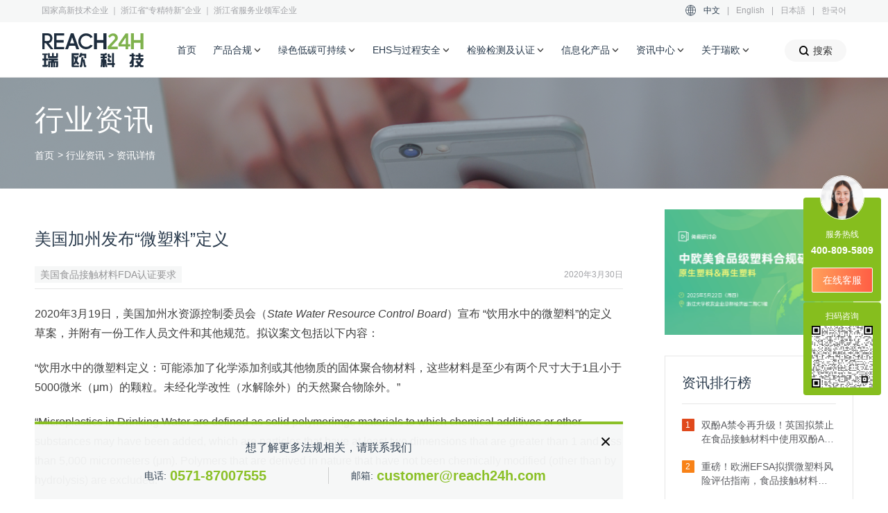

--- FILE ---
content_type: text/html; charset=utf-8
request_url: https://www.reach24h.com/food-contact-material/industry-news/california-microplastics-limited
body_size: 27855
content:
<!DOCTYPE html>
<html>
<head>
    <meta charset="utf-8">
<title>美国加州发布“微塑料”定义</title>
<meta name="viewport" content="width=device-width, initial-scale=1.0, user-scalable=no">
<meta name="renderer" content="webkit">
<meta name="format-detection" content="telephone=no">
<meta http-equiv="Content-Type" content="text/html; charset=utf-8"/>
<meta http-equiv="X-UA-Compatible" content="IE=edge"/>
<link rel="preconnect" href="https://static-cdn.reach24h.com/" crossorigin>
<link rel="dns-prefetch" href="https://static-cdn.chemlinked.com.cn/">
<link rel="shortcut icon" href="/favicon.ico" type="image/vnd.microsoft.icon"/>
<link rel="canonical" href="http://www.reach24h.com/food-contact-material/industry-news/california-microplastics-limited" />
<meta name="viewport" content="width=device-width, initial-scale=1, maximum-scale=1, user-scalable=no"/>
<meta name="description" content="2020年3月19日，美国加州水资源控制委员会（State Water Resource Control Board）宣布 “饮用水中的微塑料”的定义草案，并附有一份工作人员文件和其他规范。"/>
<meta name="keywords" content="美国微塑料, 美国食品接触材料"/>
<meta name="robots" content="index, follow"/>
<link rel="alternate" hreflang="zh-Hans" href="https://www.reach24h.com/" />
<link rel="alternate" hreflang="en" href="https://en.reach24h.com/" />
<link rel="alternate" hreflang="ja" href="https://jp.reach24h.com/" />
<link rel="alternate" hreflang="ko" href="https://www.reach24h.com/ko/" />
<link rel="alternate" hreflang="x-default" href="https://www.reach24h.com/" />

<meta property="og:type" content="website"/>
<meta property="og:title" content="美国加州发布“微塑料”定义"/>
<meta property="og:description" content="2020年3月19日，美国加州水资源控制委员会（State Water Resource Control Board）宣布 “饮用水中的微塑料”的定义草案，并附有一份工作人员文件和其他规范。"/>
<meta property="og:url" content="http://www.reach24h.com/food-contact-material/industry-news/california-microplastics-limited"/>
<meta property="og:image" content="https://static-cdn.reach24h.com/industry/default/fcm.jpg"/>

    <link rel="stylesheet" href="https://static-cdn.reach24h.com/assets/front/css/bootstrap.css?v=2.1.19"/>
    <link rel="stylesheet" href="https://static-cdn.reach24h.com/assets/front/css/swiper.css?v=2.1.19"/>
    <link rel="stylesheet" href="https://static-cdn.reach24h.com/assets/front/css/daterangepicker.css?v=2.1.19"/>
    <link rel="stylesheet" href="https://static-cdn.reach24h.com/assets/front/css/public_css/modal_dialog.css?v=2.1.19"/>
    <link rel="stylesheet" href="https://static-cdn.reach24h.com/assets/front/css/public_css/public.css?v=2.1.19"/>
    <link rel="stylesheet" href="https://static-cdn.reach24h.com/assets/front/css/public_css/components.css?v=2.1.19"/>
        <link rel="stylesheet" href="https://static-cdn.reach24h.com/assets/front/css/page.css?v=2.1.19"/>
        <link href="https://static-cdn.reach24h.com/assets/front/font/iconfont.css?v=2.1.19" type="text/css" rel="stylesheet">
    <script type="application/ld+json">
{
"@context": "https://ziyuan.baidu.com/contexts/cambrian.jsonld",
"@id": "https://www.reach24h.com/food-contact-material/industry-news/california-microplastics-limited",
"title": "美国加州发布“微塑料”定义",
"images": ["https://static-cdn.reach24h.com/industry/default/fcm.jpg"],
"description": "2020年3月19日，美国加州水资源控制委员会（State Water Resource Control Board）宣布 “饮用水中的微塑料”的定义草案，并附有一份工作人员文件和其他规范。",
"pubDate": "2020-03-30T03:28:08+08:00",
"upDate": "2020-03-30T03:30:34+08:00",
"author": {
    "name": "瑞欧科技"
}
}
</script></head>
<body>
    <header id="header" class="header">
        <div id="header-container-box" class="header-container-box">
        <div id="header-container" class="header-container">
            <div class="header-bar">
                <div class="header-bar-center width-center2">
                    <div class="header-bar-left">
                        国家高新技术企业 ｜ 浙江省“专精特新”企业 ｜ 浙江省服务业领军企业
                    </div>
                    <div class="header-bar-right">
                        <i class="iconfont icon-yuyan"></i>
                        <a href="https://www.reach24h.com" class="header-bar-item header-bar-item-ck">中文</a>|
                        <a href="https://en.reach24h.com/" target="_blank" class="header-bar-item">English</a>|
                        <a href="https://jp.reach24h.com/" target="_blank" class="header-bar-item">日本語</a>|
                        <a href="https://www.reach24h.com/ko/" target="_blank" class="header-bar-item">한국어</a>
                    </div>
                </div>
            </div>
            <div class="header-nav">
                <div class="header-nav-center width-center2">
                    <a href="/" class="header-nav-logo">
                        <img src="https://static-cdn.reach24h.com/assets/front/src/logo2x.png" srcset="https://static-cdn.reach24h.com/assets/front/src/logo.svg"/>
                    </a>
                    <div class="header-nav-row">
                        <div class="header-nav-item-container">
                            <a href="/" class="header-nav-item ">首页</a>
                        </div>
                                                <div data-scroll="0" class="header-nav-item-container header-nav-item-list-container">
                            <a class="header-nav-item" data-serviceId="1">产品合规<i class="iconfont icon-down"></i></a>
                        </div>
                                                <div data-scroll="0" class="header-nav-item-container header-nav-item-list-container">
                            <a class="header-nav-item " data-serviceId="2">绿色低碳可持续<i class="iconfont icon-down"></i></a>
                            
                        </div>
                                                <div data-scroll="0" class="header-nav-item-container header-nav-item-list-container">
                            <a class="header-nav-item " data-serviceId="3">EHS与过程安全<i class="iconfont icon-down"></i></a>
                            
                        </div>
                                                <div data-scroll="0" class="header-nav-item-container header-nav-item-list-container">
                            <a class="header-nav-item " data-serviceId="4">检验检测及认证<i class="iconfont icon-down"></i></a>
                            
                        </div>
                                                <div class="header-nav-item-container">
                            <a class="header-nav-item" data-serviceId="5">信息化产品<i
                                    class="iconfont icon-down"></i></a>
                           
                        </div>
                        <div class="header-nav-item-container">
                            <a class="header-nav-item" data-serviceId="6">资讯中心<i class="iconfont icon-down"></i></a>
                           
                        </div>
                        <div class="header-nav-item-container">
                            <a class="header-nav-item" data-serviceId="7">关于瑞欧<i class="iconfont icon-down"></i></a>
                           
                        </div>

                        <div class="header-service-container-parent">
                            <div data-serviceName="1" class="header-service-container header-service-container-child">
                                <div class="header-service-content">
                                    <div class="header-service-left">
                                        <div class="header-service-center">
                                                                                        <div class="header-service-nav-item-parent header-service-nav-item-ck" >
                                                <a data-navId="1" class="header-service-nav-item ">
                                                    全球化学品合规                                                    <i class="iconfont icon-xiangxia"></i>
                                                </a>
                                            </div>
                                                                                        <div class="header-service-nav-item-parent " >
                                                <a data-navId="2" class="header-service-nav-item ">
                                                    食品接触材料/再生塑料                                                    <i class="iconfont icon-xiangxia"></i>
                                                </a>
                                            </div>
                                                                                        <div class="header-service-nav-item-parent " >
                                                <a data-navId="3" class="header-service-nav-item ">
                                                    全球农用化学品合规                                                    <i class="iconfont icon-xiangxia"></i>
                                                </a>
                                            </div>
                                                                                        <div class="header-service-nav-item-parent " >
                                                <a data-navId="4" class="header-service-nav-item ">
                                                    消杀产品及设备合规                                                    <i class="iconfont icon-xiangxia"></i>
                                                </a>
                                            </div>
                                                                                        <div class="header-service-nav-item-parent " >
                                                <a data-navId="5" class="header-service-nav-item ">
                                                    全球化妆品合规                                                    <i class="iconfont icon-xiangxia"></i>
                                                </a>
                                            </div>
                                                                                        <div class="header-service-nav-item-parent " >
                                                <a data-navId="6" class="header-service-nav-item ">
                                                    全球食品合规                                                    <i class="iconfont icon-xiangxia"></i>
                                                </a>
                                            </div>
                                                                                        <div class="header-service-nav-item-parent " >
                                                <a data-navId="7" class="header-service-nav-item ">
                                                    药品合规                                                    <i class="iconfont icon-xiangxia"></i>
                                                </a>
                                            </div>
                                                                                    </div>
                                    </div>
                                    <div class="header-service-right">
                                        <a class="iconfont icon-sousuoguanbi header-service-container-parent-close"></a>
                                        <div class="header-service-list-content-left">
                                                                                        <div class="header-service-list " data-navName="1">
                                                <div class="header-service-list-center">
                                                    <a href="/chemical/service" class="header-service-list-tit">进入全球化学品合规首页</a>
                                                    <div class="header-service-list-bottom-container">
                                                        <div class="header-service-list-content">
                                                                                                                        <div class="header-service-list-rank">
                                                                <div class="header-service-list-rank-tit">中国</div>
                                                                                                                                <p class="header-service-list-item">
                                                                    <a href="/chemical/service/new-chemical-registration">中国新化学物质登记12号令</a>
                                                                </p>
                                                                                                                                <p class="header-service-list-item">
                                                                    <a href="/chemical/service/regular-registration">新化学物质常规登记</a>
                                                                </p>
                                                                                                                                <p class="header-service-list-item">
                                                                    <a href="/chemical/service/simplified-registration-new-chemical">新化学物质简易登记</a>
                                                                </p>
                                                                                                                                <p class="header-service-list-item">
                                                                    <a href="/chemical/service/record-registration">新化学物质备案登记</a>
                                                                </p>
                                                                                                                                <p class="header-service-list-item">
                                                                    <a href="/chemical/service/new-usage-management-registration">新用途环境管理登记（12号令）</a>
                                                                </p>
                                                                                                                                <p class="header-service-list-item">
                                                                    <a href="/chemical/service/new-pollutants-addressing">新污染物治理法规服务</a>
                                                                </p>
                                                                                                                                <p class="header-service-list-item">
                                                                    <a href="/chemical/service/product-registration-chinese-registration-of-hazardous-chemicals">中国危险化学品登记服务</a>
                                                                </p>
                                                                                                                                <p class="header-service-list-item">
                                                                    <a href="/chemical/service/business-licence-process">中国危险化学品经营许可证办理</a>
                                                                </p>
                                                                                                                                <p class="header-service-list-item">
                                                                    <a href="/chemical/service/excisable-compliance-point">中国易制毒化学品许可/备案申请</a>
                                                                </p>
                                                                                                                                <p class="header-service-list-item">
                                                                    <a href="/chemical/service/dual-use-licences">两用物项和技术进/出口许可证办理</a>
                                                                </p>
                                                                                                                                <p class="header-service-list-item">
                                                                    <a href="/chemical/service/safety-data-sheet">中国化学品安全技术说明书SDS和GHS标签编制</a>
                                                                </p>
                                                                                                                                <p class="header-service-list-item">
                                                                    <a href="/chemical/service/qr-code-hazardous">一企一品一码合规解决方案</a>
                                                                </p>
                                                                                                                                <p class="header-service-list-item">
                                                                    <a href="/chemical/service/dangerous-chemicals-consultation">危险化学品准入咨询服务</a>
                                                                </p>
                                                                                                                                <p class="header-service-list-item">
                                                                    <a href="/chemical/service/tsds-service">台湾地区SDS的CBI保密申请</a>
                                                                </p>
                                                                                                                                <p class="header-service-list-item">
                                                                    <a href="/chemical/service/product-registration-tcsca-osha">台湾地区化学品登录服务(TCCSCA/OSHA)</a>
                                                                </p>
                                                                                                                                <p class="header-service-list-item">
                                                                    <a href="/chemical/service/priority-management-of-chemicals">台湾地区优先管理化学品</a>
                                                                </p>
                                                                                                                                <p class="header-service-list-item">
                                                                    <a href="/chemical/service/permit-controlled-chemicals">台湾地区管制性化学品运作许可申请</a>
                                                                </p>
                                                                                                                                <p class="header-service-list-item">
                                                                    <a href="/chemical/service/environmental-drug-management">台湾地区环境用药许可证申请</a>
                                                                </p>
                                                                                                                                <p class="header-service-list-item">
                                                                    <a href="/cosmetic/service/perfume-compliance-regulatory">中国香水产品合规服务（备案/登记/运输/清关）</a>
                                                                </p>
                                                                                                                            </div>
                                                                                                                        <div class="header-service-list-rank">
                                                                <div class="header-service-list-rank-tit">欧洲</div>
                                                                                                                                <p class="header-service-list-item">
                                                                    <a href="/chemical/service/product-registration-eu-reach">欧盟REACH法规服务（EU REACH)</a>
                                                                </p>
                                                                                                                                <p class="header-service-list-item">
                                                                    <a href="/chemical/service/product-registration-eu-f-gas">欧盟F-Gas法规服务</a>
                                                                </p>
                                                                                                                                <p class="header-service-list-item">
                                                                    <a href="/chemical/service/eu-pops-regulation">欧盟POPs法规服务</a>
                                                                </p>
                                                                                                                                <p class="header-service-list-item">
                                                                    <a href="/chemical/service/eu-poison-centre-mandatory-requirements">欧盟UFI申请与毒物中心通报（PCN）</a>
                                                                </p>
                                                                                                                                <p class="header-service-list-item">
                                                                    <a href="/chemical/service/substanc-classification-label">欧盟物质分类和标签C&L通报</a>
                                                                </p>
                                                                                                                                <p class="header-service-list-item">
                                                                    <a href="/chemical/service/eu-clp-regulation">欧盟CLP法规服务</a>
                                                                </p>
                                                                                                                                <p class="header-service-list-item">
                                                                    <a href="/chemical/service/product-registration-eu-ospar-hocnf-services">欧盟OSPAR HOCNF服务</a>
                                                                </p>
                                                                                                                                <p class="header-service-list-item">
                                                                    <a href="/chemical/service/eu-ppord-notification">欧盟PPORD通报服务</a>
                                                                </p>
                                                                                                                                <p class="header-service-list-item">
                                                                    <a href="/chemical/service/nano-registry-bulletin">欧盟纳米物质注册申报</a>
                                                                </p>
                                                                                                                                <p class="header-service-list-item">
                                                                    <a href="/chemical/service/f-gas">英国F-Gas法规服务</a>
                                                                </p>
                                                                                                                                <p class="header-service-list-item">
                                                                    <a href="/chemical/service/product-registration-uk-reach">英国UK REACH法规服务</a>
                                                                </p>
                                                                                                                                <p class="header-service-list-item">
                                                                    <a href="/chemical/service/product-registration-kkdik">土耳其KKDIK法规服务</a>
                                                                </p>
                                                                                                                                <p class="header-service-list-item">
                                                                    <a href="/chemical/service/product-registration-eurasia-reach">欧亚经济联盟EURASIA REACH化学品安全技术法规服务</a>
                                                                </p>
                                                                                                                                <p class="header-service-list-item">
                                                                    <a href="/chemical/service/ukrainian-reach-regulation">乌克兰REACH法规服务</a>
                                                                </p>
                                                                                                                                <p class="header-service-list-item">
                                                                    <a href="/chemical/service/customs-union-code">化学品CUS代码查询与申请服务</a>
                                                                </p>
                                                                                                                                <p class="header-service-list-item">
                                                                    <a href="/chemical/service/european-product-compliance">输欧产品一站式合规服务</a>
                                                                </p>
                                                                                                                            </div>
                                                                                                                        <div class="header-service-list-rank">
                                                                <div class="header-service-list-rank-tit">美洲</div>
                                                                                                                                <p class="header-service-list-item">
                                                                    <a href="/chemical/service/product-registration-tsca">美国TSCA法规服务</a>
                                                                </p>
                                                                                                                                <p class="header-service-list-item">
                                                                    <a href="/chemical/service/california-proposition-65">加州65法案合规服务</a>
                                                                </p>
                                                                                                                                <p class="header-service-list-item">
                                                                    <a href="/chemical/service/product-registration-cepa-new-substance-regulation-service">加拿大CEPA新物质申报法规服务</a>
                                                                </p>
                                                                                                                                <p class="header-service-list-item">
                                                                    <a href="/chemical/service/latin-american-countries">拉美国家化学品法规服务</a>
                                                                </p>
                                                                                                                                <p class="header-service-list-item">
                                                                    <a href="/chemical/service/brazilian-chemical-regulation">巴西REACH化学品法规服务</a>
                                                                </p>
                                                                                                                            </div>
                                                                                                                        <div class="header-service-list-rank">
                                                                <div class="header-service-list-rank-tit">亚太</div>
                                                                                                                                <p class="header-service-list-item">
                                                                    <a href="/chemical/service/product-registration-k-reach">韩国K-REACH法规服务</a>
                                                                </p>
                                                                                                                                <p class="header-service-list-item">
                                                                    <a href="/chemical/service/Korean-sds-cbi">韩国MSDS提交及CBI申请服务</a>
                                                                </p>
                                                                                                                                <p class="header-service-list-item">
                                                                    <a href="/chemical/service/product-registration-cscl">日本化审法CSCL和安卫法ISHL申报</a>
                                                                </p>
                                                                                                                                <p class="header-service-list-item">
                                                                    <a href="/chemical/service/product-registration-ra-6969">菲律宾预生产预进口申报服务</a>
                                                                </p>
                                                                                                                                <p class="header-service-list-item">
                                                                    <a href="/chemical/service/product-registration-dcr">印度REACH法规服务（CMSR）</a>
                                                                </p>
                                                                                                                                <p class="header-service-list-item">
                                                                    <a href="/chemical/service/AICIS">澳大利亚AICIS工业化学品法案</a>
                                                                </p>
                                                                                                                                <p class="header-service-list-item">
                                                                    <a href="/chemical/service/product-registration-ehsnr">马来西亚毒性物质EHSNR申报</a>
                                                                </p>
                                                                                                                                <p class="header-service-list-item">
                                                                    <a href="/chemical/service/HSNO">新西兰HSNO法规</a>
                                                                </p>
                                                                                                                            </div>
                                                                                                                        <div class="header-service-list-rank">
                                                                <div class="header-service-list-rank-tit">全球</div>
                                                                                                                                <p class="header-service-list-item">
                                                                    <a href="/chemical/service/product-safety-ghs-sds">全球GHS/SDS/标签服务</a>
                                                                </p>
                                                                                                                                <p class="header-service-list-item">
                                                                    <a href="/chemical/service/cas">CAS号码申请/查询服务</a>
                                                                </p>
                                                                                                                                <p class="header-service-list-item">
                                                                    <a href="/chemical/service/global-emergency-telephone-contact-number">全球应急电话联系号码服务</a>
                                                                </p>
                                                                                                                                <p class="header-service-list-item">
                                                                    <a href="/chemical/service/query-service">全球各国化学物质名录查询服务</a>
                                                                </p>
                                                                                                                                <p class="header-service-list-item">
                                                                    <a href="/chemical/service/greenscreen-certified-chemical-translator">GreenScreen评估和认证</a>
                                                                </p>
                                                                                                                                <p class="header-service-list-item">
                                                                    <a href="/chemical/service/loli">LOLI/Wercs/全球EHS法规数据库服务</a>
                                                                </p>
                                                                                                                            </div>
                                                                                                                    </div>
                                                                                                                <div class="header-service-list-content-right">
                                                                                                                        <a class="header-service-list-content-right-adv adv-box" href="https://www.reach24h.com/chemical/topic/tdg" target="_blank">
                                                                <div class="header-service-list-content-right-tit length-lock">
                                                                    危险货物运输合规                                                                </div>
                                                                <div class="header-service-list-content-right-txt length-lock-line">
                                                                    让危险货物运输合规变得更简单                                                                </div>
                                                            </a>
                                                                                                                        <a class="header-service-list-content-right-adv adv-box" href="https://www.reach24h.com/carbon-neutrality/topic/eu-cbam-compliance" target="_blank">
                                                                <div class="header-service-list-content-right-tit length-lock">
                                                                    欧盟CBAM一站式解决方案                                                                </div>
                                                                <div class="header-service-list-content-right-txt length-lock-line">
                                                                    助力企业高效应对碳关税要求                                                                </div>
                                                            </a>
                                                                                                                        <a class="header-service-list-content-right-adv adv-box" href="https://www.reach24h.com/haifansafe-chemwise" target="_blank">
                                                                <div class="header-service-list-content-right-tit length-lock">
                                                                    化学品智能管理平台                                                                </div>
                                                                <div class="header-service-list-content-right-txt length-lock-line">
                                                                    CHEMWISE，为化学品合规赋能                                                                </div>
                                                            </a>
                                                                                                                        <a class="header-service-list-content-right-adv adv-box" href="https://www.reach24h.com/cosmetic/topic/china-new-cosmetic-ingredient" target="_blank">
                                                                <div class="header-service-list-content-right-tit length-lock">
                                                                    化妆品新原料注册备案                                                                </div>
                                                                <div class="header-service-list-content-right-txt length-lock-line">
                                                                    快速获取化妆品新原料申报方案                                                                </div>
                                                            </a>
                                                                                                                    </div>
                                                                                                            </div>
                                                    <div class="cl-cb"></div>
                                                </div>
                                            </div>
                                                                                        <div class="header-service-list hide" data-navName="2">
                                                <div class="header-service-list-center">
                                                    <a href="/food-contact-material/service" class="header-service-list-tit">进入食品接触材料/再生塑料首页</a>
                                                    <div class="header-service-list-bottom-container">
                                                        <div class="header-service-list-content">
                                                                                                                        <div class="header-service-list-rank">
                                                                <div class="header-service-list-rank-tit">中国</div>
                                                                                                                                <p class="header-service-list-item">
                                                                    <a href="/food-contact-material/service/china-fcm">中国食品接触材料服务</a>
                                                                </p>
                                                                                                                            </div>
                                                                                                                        <div class="header-service-list-rank">
                                                                <div class="header-service-list-rank-tit">欧洲</div>
                                                                                                                                <p class="header-service-list-item">
                                                                    <a href="/food-contact-material/service/eu-efsa-fcm">欧盟食品接触材料</a>
                                                                </p>
                                                                                                                                <p class="header-service-list-item">
                                                                    <a href="/food-contact-material/service/efsa-new-substance">欧盟EFSA食品接触材料新物质申报</a>
                                                                </p>
                                                                                                                                <p class="header-service-list-item">
                                                                    <a href="/food-contact-material/service/eu-fcm-doc">欧盟食品接触材料符合性声明DoC办理</a>
                                                                </p>
                                                                                                                                <p class="header-service-list-item">
                                                                    <a href="/food-contact-material/service/bfr-fcm-compliance-service">德国BfR食品接触材料合规服务</a>
                                                                </p>
                                                                                                                                <p class="header-service-list-item">
                                                                    <a href="/food-contact-material/service/efsa-registration-for-fcm-with-recycled-plastics">欧盟EFSA食品接触再生塑料注册</a>
                                                                </p>
                                                                                                                            </div>
                                                                                                                        <div class="header-service-list-rank">
                                                                <div class="header-service-list-rank-tit">美洲</div>
                                                                                                                                <p class="header-service-list-item">
                                                                    <a href="/food-contact-material/service/us-epa-fcm">美国食品接触材料</a>
                                                                </p>
                                                                                                                                <p class="header-service-list-item">
                                                                    <a href="/food-contact-material/service/fda-fcn-fcm">美国FDA食品接触通告FCN申请</a>
                                                                </p>
                                                                                                                                <p class="header-service-list-item">
                                                                    <a href="/food-contact-material/service/us-fcm-doc">美国食品接触材料符合性声明DoC办理</a>
                                                                </p>
                                                                                                                                <p class="header-service-list-item">
                                                                    <a href="/food-contact-material/service/fda-registration-for-food-contact-with-recycled-plastics">美国食品接触再生塑料注册</a>
                                                                </p>
                                                                                                                                <p class="header-service-list-item">
                                                                    <a href="/food-contact-material/service/fda-no-objection-letter">美国FDA再生塑料无异议函NOL申请</a>
                                                                </p>
                                                                                                                            </div>
                                                                                                                        <div class="header-service-list-rank">
                                                                <div class="header-service-list-rank-tit">亚太</div>
                                                                                                                                <p class="header-service-list-item">
                                                                    <a href="/food-contact-material/service/fcm-compliance-jp">日本食品接触材料法规服务</a>
                                                                </p>
                                                                                                                            </div>
                                                                                                                        <div class="header-service-list-rank">
                                                                <div class="header-service-list-rank-tit">其他</div>
                                                                                                                                <p class="header-service-list-item">
                                                                    <a href="/food-contact-material/service/canada-food-contact-materials">加拿大食品接触材料监管</a>
                                                                </p>
                                                                                                                                <p class="header-service-list-item">
                                                                    <a href="/food-contact-material/service/mercosur-fcm-management">南方共同市场食品接触材料法规服务</a>
                                                                </p>
                                                                                                                                <p class="header-service-list-item">
                                                                    <a href="/food-contact-material/service/swiss-fcm">瑞士食品接触材料法规服务</a>
                                                                </p>
                                                                                                                            </div>
                                                                                                                    </div>
                                                                                                                <div class="header-service-list-content-right">
                                                                                                                        <a class="header-service-list-content-right-adv adv-box" href="https://www.reach24h.com/chemical/topic/tdg" target="_blank">
                                                                <div class="header-service-list-content-right-tit length-lock">
                                                                    危险货物运输合规                                                                </div>
                                                                <div class="header-service-list-content-right-txt length-lock-line">
                                                                    让危险货物运输合规变得更简单                                                                </div>
                                                            </a>
                                                                                                                        <a class="header-service-list-content-right-adv adv-box" href="https://www.reach24h.com/carbon-neutrality/topic/eu-cbam-compliance" target="_blank">
                                                                <div class="header-service-list-content-right-tit length-lock">
                                                                    欧盟CBAM一站式解决方案                                                                </div>
                                                                <div class="header-service-list-content-right-txt length-lock-line">
                                                                    助力企业高效应对碳关税要求                                                                </div>
                                                            </a>
                                                                                                                        <a class="header-service-list-content-right-adv adv-box" href="https://www.reach24h.com/haifansafe-chemwise" target="_blank">
                                                                <div class="header-service-list-content-right-tit length-lock">
                                                                    化学品智能管理平台                                                                </div>
                                                                <div class="header-service-list-content-right-txt length-lock-line">
                                                                    CHEMWISE，为化学品合规赋能                                                                </div>
                                                            </a>
                                                                                                                        <a class="header-service-list-content-right-adv adv-box" href="https://www.reach24h.com/cosmetic/topic/china-new-cosmetic-ingredient" target="_blank">
                                                                <div class="header-service-list-content-right-tit length-lock">
                                                                    化妆品新原料注册备案                                                                </div>
                                                                <div class="header-service-list-content-right-txt length-lock-line">
                                                                    快速获取化妆品新原料申报方案                                                                </div>
                                                            </a>
                                                                                                                    </div>
                                                                                                            </div>
                                                    <div class="cl-cb"></div>
                                                </div>
                                            </div>
                                                                                        <div class="header-service-list hide" data-navName="3">
                                                <div class="header-service-list-center">
                                                    <a href="/agrochemical/service" class="header-service-list-tit">进入全球农用化学品合规首页</a>
                                                    <div class="header-service-list-bottom-container">
                                                        <div class="header-service-list-content">
                                                                                                                        <div class="header-service-list-rank">
                                                                <div class="header-service-list-rank-tit">中国</div>
                                                                                                                                <p class="header-service-list-item">
                                                                    <a href="/agrochemical/service/china-pesticide-registration">中国农药登记</a>
                                                                </p>
                                                                                                                                <p class="header-service-list-item">
                                                                    <a href="/agrochemical/service/new-pesticide-registration-in-china">中国新农药登记</a>
                                                                </p>
                                                                                                                                <p class="header-service-list-item">
                                                                    <a href="/agrochemical/service/pesticide-safety-assessment">中国新农药安全性评估</a>
                                                                </p>
                                                                                                                                <p class="header-service-list-item">
                                                                    <a href="/agrochemical/service/pesticide-original-register">中国农药相同原药登记</a>
                                                                </p>
                                                                                                                                <p class="header-service-list-item">
                                                                    <a href="/agrochemical/service/china-pesticide-risk-assessment">中国农药风险评估</a>
                                                                </p>
                                                                                                                                <p class="header-service-list-item">
                                                                    <a href="/agrochemical/service/china-fertilize">中国肥料登记</a>
                                                                </p>
                                                                                                                            </div>
                                                                                                                        <div class="header-service-list-rank">
                                                                <div class="header-service-list-rank-tit">欧洲</div>
                                                                                                                                <p class="header-service-list-item">
                                                                    <a href="/agrochemical/service/eu-ppp-pesticide-registration">欧盟农药登记｜欧盟植物保护产品法规（EU PPP）</a>
                                                                </p>
                                                                                                                                <p class="header-service-list-item">
                                                                    <a href="/agrochemical/service/eu-technical-equivalence">欧盟TE评估 欧盟原药等同性评估</a>
                                                                </p>
                                                                                                                                <p class="header-service-list-item">
                                                                    <a href="/agrochemical/service/eu-fertilizer">欧盟肥料/生物刺激素登记</a>
                                                                </p>
                                                                                                                            </div>
                                                                                                                        <div class="header-service-list-rank">
                                                                <div class="header-service-list-rank-tit">美洲</div>
                                                                                                                                <p class="header-service-list-item">
                                                                    <a href="/agrochemical/service/us-epa-pesticide-registration">美国EPA农药登记</a>
                                                                </p>
                                                                                                                                <p class="header-service-list-item">
                                                                    <a href="/agrochemical/service/active-ingredients-epa">美国EPA新活性物质登记</a>
                                                                </p>
                                                                                                                                <p class="header-service-list-item">
                                                                    <a href="/agrochemical/service/pesticide-ingredients-epa">美国EPA农药助剂登记</a>
                                                                </p>
                                                                                                                                <p class="header-service-list-item">
                                                                    <a href="/agrochemical/service/us-state-registration">美国EPA州登记</a>
                                                                </p>
                                                                                                                                <p class="header-service-list-item">
                                                                    <a href="/agrochemical/service/canadian-pesticide-registration">加拿大农药登记</a>
                                                                </p>
                                                                                                                                <p class="header-service-list-item">
                                                                    <a href="/agrochemical/service/brazilian-pesticide-registration">巴西农药登记</a>
                                                                </p>
                                                                                                                                <p class="header-service-list-item">
                                                                    <a href="/agrochemical/service/mexican-pesticide-registration">墨西哥农药登记</a>
                                                                </p>
                                                                                                                            </div>
                                                                                                                        <div class="header-service-list-rank">
                                                                <div class="header-service-list-rank-tit">亚太</div>
                                                                                                                                <p class="header-service-list-item">
                                                                    <a href="/agrochemical/service/pesticide-registration-australia">澳大利亚农药登记</a>
                                                                </p>
                                                                                                                                <p class="header-service-list-item">
                                                                    <a href="/agrochemical/service/korea-household-chemical-products-and-biocides-registration">韩国生活化学产品以及生物杀灭剂登记K BPR</a>
                                                                </p>
                                                                                                                            </div>
                                                                                                                        <div class="header-service-list-rank">
                                                                <div class="header-service-list-rank-tit">全球</div>
                                                                                                                                <p class="header-service-list-item">
                                                                    <a href="/agrochemical/service/pesticide-registration-database">全球农药登记数据库</a>
                                                                </p>
                                                                                                                                <p class="header-service-list-item">
                                                                    <a href="/agrochemical/service/qsar-and-toxicological-assessment">全球农药(Q)SAR预测与毒理学评估服务</a>
                                                                </p>
                                                                                                                                <p class="header-service-list-item">
                                                                    <a href="/agrochemical/service/glp-test-supervision-pesticide">GLP试验监理</a>
                                                                </p>
                                                                                                                            </div>
                                                                                                                    </div>
                                                                                                                <div class="header-service-list-content-right">
                                                                                                                        <a class="header-service-list-content-right-adv adv-box" href="https://www.reach24h.com/chemical/topic/tdg" target="_blank">
                                                                <div class="header-service-list-content-right-tit length-lock">
                                                                    危险货物运输合规                                                                </div>
                                                                <div class="header-service-list-content-right-txt length-lock-line">
                                                                    让危险货物运输合规变得更简单                                                                </div>
                                                            </a>
                                                                                                                        <a class="header-service-list-content-right-adv adv-box" href="https://www.reach24h.com/carbon-neutrality/topic/eu-cbam-compliance" target="_blank">
                                                                <div class="header-service-list-content-right-tit length-lock">
                                                                    欧盟CBAM一站式解决方案                                                                </div>
                                                                <div class="header-service-list-content-right-txt length-lock-line">
                                                                    助力企业高效应对碳关税要求                                                                </div>
                                                            </a>
                                                                                                                        <a class="header-service-list-content-right-adv adv-box" href="https://www.reach24h.com/haifansafe-chemwise" target="_blank">
                                                                <div class="header-service-list-content-right-tit length-lock">
                                                                    化学品智能管理平台                                                                </div>
                                                                <div class="header-service-list-content-right-txt length-lock-line">
                                                                    CHEMWISE，为化学品合规赋能                                                                </div>
                                                            </a>
                                                                                                                        <a class="header-service-list-content-right-adv adv-box" href="https://www.reach24h.com/cosmetic/topic/china-new-cosmetic-ingredient" target="_blank">
                                                                <div class="header-service-list-content-right-tit length-lock">
                                                                    化妆品新原料注册备案                                                                </div>
                                                                <div class="header-service-list-content-right-txt length-lock-line">
                                                                    快速获取化妆品新原料申报方案                                                                </div>
                                                            </a>
                                                                                                                    </div>
                                                                                                            </div>
                                                    <div class="cl-cb"></div>
                                                </div>
                                            </div>
                                                                                        <div class="header-service-list hide" data-navName="4">
                                                <div class="header-service-list-center">
                                                    <a href="/disinfection/service" class="header-service-list-tit">进入消杀产品及设备合规首页</a>
                                                    <div class="header-service-list-bottom-container">
                                                        <div class="header-service-list-content">
                                                                                                                        <div class="header-service-list-rank">
                                                                <div class="header-service-list-rank-tit">中国</div>
                                                                                                                                <p class="header-service-list-item">
                                                                    <a href="/disinfection/service/china-health-disinfection">中国消毒产品法规</a>
                                                                </p>
                                                                                                                                <p class="header-service-list-item">
                                                                    <a href="/disinfection/service/three-new-disinfection-compliance">中国“三新”消毒产品合规申报</a>
                                                                </p>
                                                                                                                            </div>
                                                                                                                        <div class="header-service-list-rank">
                                                                <div class="header-service-list-rank-tit">美洲</div>
                                                                                                                                <p class="header-service-list-item">
                                                                    <a href="/disinfection/service/us-epa-disinfectant-registration">美国EPA消毒剂登记</a>
                                                                </p>
                                                                                                                                <p class="header-service-list-item">
                                                                    <a href="/disinfection/service/disinfection-equipment-registration">美国EPA消毒设备登记</a>
                                                                </p>
                                                                                                                                <p class="header-service-list-item">
                                                                    <a href="/disinfection/service/canada-disinfectant-registration">加拿大消毒产品及设备登记</a>
                                                                </p>
                                                                                                                                <p class="header-service-list-item">
                                                                    <a href="/disinfection/service/fda-registration-of-hand-sanitizer">美国FDA免洗洗手液登记</a>
                                                                </p>
                                                                                                                            </div>
                                                                                                                        <div class="header-service-list-rank">
                                                                <div class="header-service-list-rank-tit">欧洲</div>
                                                                                                                                <p class="header-service-list-item">
                                                                    <a href="/disinfection/service/eu-bpr">欧盟EU BPR法规服务</a>
                                                                </p>
                                                                                                                            </div>
                                                                                                                        <div class="header-service-list-rank">
                                                                <div class="header-service-list-rank-tit">亚太</div>
                                                                                                                                <p class="header-service-list-item">
                                                                    <a href="/agrochemical/service/korea-household-chemical-products-and-biocides-registration">韩国生活化学产品以及生物杀灭剂登记K BPR</a>
                                                                </p>
                                                                                                                            </div>
                                                                                                                    </div>
                                                                                                                <div class="header-service-list-content-right">
                                                                                                                        <a class="header-service-list-content-right-adv adv-box" href="https://www.reach24h.com/chemical/topic/tdg" target="_blank">
                                                                <div class="header-service-list-content-right-tit length-lock">
                                                                    危险货物运输合规                                                                </div>
                                                                <div class="header-service-list-content-right-txt length-lock-line">
                                                                    让危险货物运输合规变得更简单                                                                </div>
                                                            </a>
                                                                                                                        <a class="header-service-list-content-right-adv adv-box" href="https://www.reach24h.com/carbon-neutrality/topic/eu-cbam-compliance" target="_blank">
                                                                <div class="header-service-list-content-right-tit length-lock">
                                                                    欧盟CBAM一站式解决方案                                                                </div>
                                                                <div class="header-service-list-content-right-txt length-lock-line">
                                                                    助力企业高效应对碳关税要求                                                                </div>
                                                            </a>
                                                                                                                        <a class="header-service-list-content-right-adv adv-box" href="https://www.reach24h.com/haifansafe-chemwise" target="_blank">
                                                                <div class="header-service-list-content-right-tit length-lock">
                                                                    化学品智能管理平台                                                                </div>
                                                                <div class="header-service-list-content-right-txt length-lock-line">
                                                                    CHEMWISE，为化学品合规赋能                                                                </div>
                                                            </a>
                                                                                                                        <a class="header-service-list-content-right-adv adv-box" href="https://www.reach24h.com/cosmetic/topic/china-new-cosmetic-ingredient" target="_blank">
                                                                <div class="header-service-list-content-right-tit length-lock">
                                                                    化妆品新原料注册备案                                                                </div>
                                                                <div class="header-service-list-content-right-txt length-lock-line">
                                                                    快速获取化妆品新原料申报方案                                                                </div>
                                                            </a>
                                                                                                                    </div>
                                                                                                            </div>
                                                    <div class="cl-cb"></div>
                                                </div>
                                            </div>
                                                                                        <div class="header-service-list hide" data-navName="5">
                                                <div class="header-service-list-center">
                                                    <a href="/cosmetic/service" class="header-service-list-tit">进入全球化妆品合规首页</a>
                                                    <div class="header-service-list-bottom-container">
                                                        <div class="header-service-list-content">
                                                                                                                        <div class="header-service-list-rank">
                                                                <div class="header-service-list-rank-tit">中国</div>
                                                                                                                                <p class="header-service-list-item">
                                                                    <a href="/cosmetic/service/Cosmetic-Products-Registration">中国化妆品成品注册备案</a>
                                                                </p>
                                                                                                                                <p class="header-service-list-item">
                                                                    <a href="/cosmetic/service/new-cosmetic-ingredients-notification">中国化妆品新原料注册备案</a>
                                                                </p>
                                                                                                                                <p class="header-service-list-item">
                                                                    <a href="/cosmetic/service/ingredients-stability-test">化妆品新原料稳定性测试</a>
                                                                </p>
                                                                                                                                <p class="header-service-list-item">
                                                                    <a href="/cosmetic/service/cosmetics-safety-assessment">化妆品安全评估</a>
                                                                </p>
                                                                                                                                <p class="header-service-list-item">
                                                                    <a href="/cosmetic/service/cosmetics-effectiveness-evaluation">化妆品功效评价</a>
                                                                </p>
                                                                                                                                <p class="header-service-list-item">
                                                                    <a href="/cosmetic/service/submission-of-ingredient">化妆品原料报送服务</a>
                                                                </p>
                                                                                                                                <p class="header-service-list-item">
                                                                    <a href="/cosmetic/service/Toothpaste-registration-filing">牙膏备案服务</a>
                                                                </p>
                                                                                                                                <p class="header-service-list-item">
                                                                    <a href="/cosmetic/service/login-compliance-system">台湾地区化妆品登录合规服务</a>
                                                                </p>
                                                                                                                                <p class="header-service-list-item">
                                                                    <a href="/cosmetic/service/importers-responsible-person">台湾地区化妆品责任人RP（输入业者）</a>
                                                                </p>
                                                                                                                                <p class="header-service-list-item">
                                                                    <a href="/cosmetic/service/pif-report-preparation">台湾地区化妆品产品信息档案PIF报告编制</a>
                                                                </p>
                                                                                                                                <p class="header-service-list-item">
                                                                    <a href="/cosmetic/service/perfume-compliance-regulatory">中国香水产品合规服务（备案/登记/运输/清关）</a>
                                                                </p>
                                                                                                                            </div>
                                                                                                                        <div class="header-service-list-rank">
                                                                <div class="header-service-list-rank-tit">欧洲</div>
                                                                                                                                <p class="header-service-list-item">
                                                                    <a href="/cosmetic/service/eu-cosmetic-regulatory-compliance-services">欧盟化妆品合规服务</a>
                                                                </p>
                                                                                                                                <p class="header-service-list-item">
                                                                    <a href="/cosmetic/service/eu-cpnp-notification">欧盟化妆品CPNP通报服务</a>
                                                                </p>
                                                                                                                                <p class="header-service-list-item">
                                                                    <a href="/cosmetic/service/product-safety-report">化妆品产品安全评估CPSR（欧盟和英国）</a>
                                                                </p>
                                                                                                                                <p class="header-service-list-item">
                                                                    <a href="/cosmetic/service/responsible-person-regulatory">化妆品责任人RP服务（欧盟和英国）</a>
                                                                </p>
                                                                                                                                <p class="header-service-list-item">
                                                                    <a href="/cosmetic/service/uk-regulatory-compliance">英国化妆品合规服务</a>
                                                                </p>
                                                                                                                                <p class="header-service-list-item">
                                                                    <a href="/cosmetic/service/uk-scpn-notification">英国化妆品SCPN通报服务</a>
                                                                </p>
                                                                                                                            </div>
                                                                                                                        <div class="header-service-list-rank">
                                                                <div class="header-service-list-rank-tit">美洲</div>
                                                                                                                                <p class="header-service-list-item">
                                                                    <a href="/cosmetic/service/us-cosmetic-regulatory-compliance-services">美国FDA化妆品合规服务</a>
                                                                </p>
                                                                                                                                <p class="header-service-list-item">
                                                                    <a href="/cosmetic/service/mocra-factory-register">美国FDA MoCRA化妆品工厂注册</a>
                                                                </p>
                                                                                                                                <p class="header-service-list-item">
                                                                    <a href="/cosmetic/service/mocra-product-listing">美国FDA MoCRA化妆品产品列名</a>
                                                                </p>
                                                                                                                                <p class="header-service-list-item">
                                                                    <a href="/cosmetic/service/safety-assessment-tra">美国化妆品安全评估服务（TRA报告）</a>
                                                                </p>
                                                                                                                                <p class="header-service-list-item">
                                                                    <a href="/cosmetic/service/fda-otc-cosmetic">美国FDA OTC化妆品注册</a>
                                                                </p>
                                                                                                                                <p class="header-service-list-item">
                                                                    <a href="/cosmetic/service/canada-cnf-notification">加拿大化妆品注册（CNF通报）</a>
                                                                </p>
                                                                                                                                <p class="header-service-list-item">
                                                                    <a href="/cosmetic/service/ingredient-inci-name">化妆品原料INCI名称申请</a>
                                                                </p>
                                                                                                                            </div>
                                                                                                                        <div class="header-service-list-rank">
                                                                <div class="header-service-list-rank-tit">亚太</div>
                                                                                                                                <p class="header-service-list-item">
                                                                    <a href="/cosmetic/service/korean-cosmetics-compliance">韩国化妆品合规服务</a>
                                                                </p>
                                                                                                                                <p class="header-service-list-item">
                                                                    <a href="/cosmetic/service/registration-aicis-australia">澳大利亚AICIS化妆品注册</a>
                                                                </p>
                                                                                                                                <p class="header-service-list-item">
                                                                    <a href="/cosmetic/service/asean-cosmetic-services">东盟化妆品合规服务</a>
                                                                </p>
                                                                                                                                <p class="header-service-list-item">
                                                                    <a href="/cosmetic/service/thai-fda-registration">泰国化妆品通报服务</a>
                                                                </p>
                                                                                                                                <p class="header-service-list-item">
                                                                    <a href="/cosmetic/service/notification-vietnam">越南化妆品通报服务</a>
                                                                </p>
                                                                                                                                <p class="header-service-list-item">
                                                                    <a href="/cosmetic/service/malaysia-compliance">马来西亚化妆品通报服务（NPRA）</a>
                                                                </p>
                                                                                                                                <p class="header-service-list-item">
                                                                    <a href="/cosmetic/service/bpom-indonesia-compliance">印尼化妆品通报服务（BPOM）</a>
                                                                </p>
                                                                                                                                <p class="header-service-list-item">
                                                                    <a href="/cosmetic/service/singapore-compliance">新加坡化妆品通报服务</a>
                                                                </p>
                                                                                                                                <p class="header-service-list-item">
                                                                    <a href="/cosmetic/service/cosmetic-materials-inci">化妆品原料日文INCI名称登记</a>
                                                                </p>
                                                                                                                                <p class="header-service-list-item">
                                                                    <a href="/cosmetic/service/quasi-drug-registration">日本化妆品与医药部外品注册</a>
                                                                </p>
                                                                                                                                <p class="header-service-list-item">
                                                                    <a href="/cosmetic/service/japan-cosmetic-advertisement">日本化妆品广告审核与修改服务</a>
                                                                </p>
                                                                                                                                <p class="header-service-list-item">
                                                                    <a href="/cosmetic/service/cosmetics-business-registration">日本化妆品生产/销售登记许可</a>
                                                                </p>
                                                                                                                            </div>
                                                                                                                    </div>
                                                                                                                <div class="header-service-list-content-right">
                                                                                                                        <a class="header-service-list-content-right-adv adv-box" href="https://www.reach24h.com/chemical/topic/tdg" target="_blank">
                                                                <div class="header-service-list-content-right-tit length-lock">
                                                                    危险货物运输合规                                                                </div>
                                                                <div class="header-service-list-content-right-txt length-lock-line">
                                                                    让危险货物运输合规变得更简单                                                                </div>
                                                            </a>
                                                                                                                        <a class="header-service-list-content-right-adv adv-box" href="https://www.reach24h.com/carbon-neutrality/topic/eu-cbam-compliance" target="_blank">
                                                                <div class="header-service-list-content-right-tit length-lock">
                                                                    欧盟CBAM一站式解决方案                                                                </div>
                                                                <div class="header-service-list-content-right-txt length-lock-line">
                                                                    助力企业高效应对碳关税要求                                                                </div>
                                                            </a>
                                                                                                                        <a class="header-service-list-content-right-adv adv-box" href="https://www.reach24h.com/haifansafe-chemwise" target="_blank">
                                                                <div class="header-service-list-content-right-tit length-lock">
                                                                    化学品智能管理平台                                                                </div>
                                                                <div class="header-service-list-content-right-txt length-lock-line">
                                                                    CHEMWISE，为化学品合规赋能                                                                </div>
                                                            </a>
                                                                                                                        <a class="header-service-list-content-right-adv adv-box" href="https://www.reach24h.com/cosmetic/topic/china-new-cosmetic-ingredient" target="_blank">
                                                                <div class="header-service-list-content-right-tit length-lock">
                                                                    化妆品新原料注册备案                                                                </div>
                                                                <div class="header-service-list-content-right-txt length-lock-line">
                                                                    快速获取化妆品新原料申报方案                                                                </div>
                                                            </a>
                                                                                                                    </div>
                                                                                                            </div>
                                                    <div class="cl-cb"></div>
                                                </div>
                                            </div>
                                                                                        <div class="header-service-list hide" data-navName="6">
                                                <div class="header-service-list-center">
                                                    <a href="/food/service" class="header-service-list-tit">进入全球食品合规首页</a>
                                                    <div class="header-service-list-bottom-container">
                                                        <div class="header-service-list-content">
                                                                                                                        <div class="header-service-list-rank">
                                                                <div class="header-service-list-rank-tit">中国</div>
                                                                                                                                <p class="header-service-list-item">
                                                                    <a href="/food/service/pre-packaged-formula">预包装食品配方及标签合规服务</a>
                                                                </p>
                                                                                                                                <p class="header-service-list-item">
                                                                    <a href="/food/service/food-manufacturer-registration">GACC进口食品境外生产企业注册服务</a>
                                                                </p>
                                                                                                                                <p class="header-service-list-item">
                                                                    <a href="/food/service/food-ingredient-registration">中国新食品原料注册申报服务</a>
                                                                </p>
                                                                                                                                <p class="header-service-list-item">
                                                                    <a href="/food/service/imported-food">进口食品合规服务</a>
                                                                </p>
                                                                                                                                <p class="header-service-list-item">
                                                                    <a href="/food/service/infant-formula-milk-powder-compliance-service">婴幼儿配方乳粉合规服务</a>
                                                                </p>
                                                                                                                                <p class="header-service-list-item">
                                                                    <a href="/food/service/health-food">保健食品注册及备案</a>
                                                                </p>
                                                                                                                                <p class="header-service-list-item">
                                                                    <a href="/food/service/health-food-registration">保健食品旧批文变更注册</a>
                                                                </p>
                                                                                                                                <p class="header-service-list-item">
                                                                    <a href="/food/service/foods-for-special-medical-purpose">特殊医学用途配方食品注册</a>
                                                                </p>
                                                                                                                                <p class="header-service-list-item">
                                                                    <a href="/food/service/food-additives">食品添加剂新品种申报</a>
                                                                </p>
                                                                                                                                <p class="header-service-list-item">
                                                                    <a href="/food/service/greater-bay-area-food-compliance">港澳台食品合规服务</a>
                                                                </p>
                                                                                                                                <p class="header-service-list-item">
                                                                    <a href="/food/service/pet-food">饲料及饲料添加剂（宠物食品）进口登记</a>
                                                                </p>
                                                                                                                            </div>
                                                                                                                        <div class="header-service-list-rank">
                                                                <div class="header-service-list-rank-tit">欧洲</div>
                                                                                                                                <p class="header-service-list-item">
                                                                    <a href="/food/service/eu-food-compliance">欧盟食品合规服务</a>
                                                                </p>
                                                                                                                                <p class="header-service-list-item">
                                                                    <a href="/food/service/eu-food-supplement">欧盟保健品（食品补充剂）备案服务</a>
                                                                </p>
                                                                                                                                <p class="header-service-list-item">
                                                                    <a href="/food/service/novel-food-declaration">欧盟新型食品申请服务Novel Food</a>
                                                                </p>
                                                                                                                                <p class="header-service-list-item">
                                                                    <a href="/food/service/eu-feed-additives">欧盟饲料添加剂授权申请服务</a>
                                                                </p>
                                                                                                                            </div>
                                                                                                                        <div class="header-service-list-rank">
                                                                <div class="header-service-list-rank-tit">美洲</div>
                                                                                                                                <p class="header-service-list-item">
                                                                    <a href="/food/service/us-food-compliance">美国FDA食品及标签合规服务</a>
                                                                </p>
                                                                                                                                <p class="header-service-list-item">
                                                                    <a href="/food/service/fda-factory-registration">美国FDA食品工厂注册服务</a>
                                                                </p>
                                                                                                                                <p class="header-service-list-item">
                                                                    <a href="/food/service/dietary-supplement-compliance">美国膳食补充剂合规与标签服务</a>
                                                                </p>
                                                                                                                                <p class="header-service-list-item">
                                                                    <a href="/food/service/fda-ndi-approval">美国FDA NDI新膳食成分认证</a>
                                                                </p>
                                                                                                                                <p class="header-service-list-item">
                                                                    <a href="/food/service/us-gras-certification">美国GRAS认证</a>
                                                                </p>
                                                                                                                            </div>
                                                                                                                        <div class="header-service-list-rank">
                                                                <div class="header-service-list-rank-tit">亚太</div>
                                                                                                                                <p class="header-service-list-item">
                                                                    <a href="/food/service/singapore-import-compliance">新加坡进口食品与标签合规服务</a>
                                                                </p>
                                                                                                                                <p class="header-service-list-item">
                                                                    <a href="/food/service/indonesia-food-registration">印尼食品注册与标签合规服务</a>
                                                                </p>
                                                                                                                                <p class="header-service-list-item">
                                                                    <a href="/food/service/vietnam-food-compliance">越南食品注册与标签合规服务</a>
                                                                </p>
                                                                                                                                <p class="header-service-list-item">
                                                                    <a href="/food/service/southeast-aisa-food-compliance">东南亚食品合规服务</a>
                                                                </p>
                                                                                                                                <p class="header-service-list-item">
                                                                    <a href="/food/service/korea-food-compliance">韩国食品合规服务</a>
                                                                </p>
                                                                                                                                <p class="header-service-list-item">
                                                                    <a href="/food/service/japan-food-compliance">日本食品与标签合规服务</a>
                                                                </p>
                                                                                                                                <p class="header-service-list-item">
                                                                    <a href="/food/service/au-nz-food-compliance">澳大利亚新西兰食品及标签合规服务</a>
                                                                </p>
                                                                                                                            </div>
                                                                                                                        <div class="header-service-list-rank">
                                                                <div class="header-service-list-rank-tit">其他</div>
                                                                                                                                <p class="header-service-list-item">
                                                                    <a href="/food/service/food-regualtory-warning">食品法规监控预警服务</a>
                                                                </p>
                                                                                                                                <p class="header-service-list-item">
                                                                    <a href="/food/service/Training-for-food-compliance">食品法规培训</a>
                                                                </p>
                                                                                                                                <p class="header-service-list-item">
                                                                    <a href="/food/service/Food-Compliance-and-Import-Export-Reports">食品合规及市场准入报告</a>
                                                                </p>
                                                                                                                            </div>
                                                                                                                    </div>
                                                                                                                <div class="header-service-list-content-right">
                                                                                                                        <a class="header-service-list-content-right-adv adv-box" href="https://www.reach24h.com/chemical/topic/tdg" target="_blank">
                                                                <div class="header-service-list-content-right-tit length-lock">
                                                                    危险货物运输合规                                                                </div>
                                                                <div class="header-service-list-content-right-txt length-lock-line">
                                                                    让危险货物运输合规变得更简单                                                                </div>
                                                            </a>
                                                                                                                        <a class="header-service-list-content-right-adv adv-box" href="https://www.reach24h.com/carbon-neutrality/topic/eu-cbam-compliance" target="_blank">
                                                                <div class="header-service-list-content-right-tit length-lock">
                                                                    欧盟CBAM一站式解决方案                                                                </div>
                                                                <div class="header-service-list-content-right-txt length-lock-line">
                                                                    助力企业高效应对碳关税要求                                                                </div>
                                                            </a>
                                                                                                                        <a class="header-service-list-content-right-adv adv-box" href="https://www.reach24h.com/haifansafe-chemwise" target="_blank">
                                                                <div class="header-service-list-content-right-tit length-lock">
                                                                    化学品智能管理平台                                                                </div>
                                                                <div class="header-service-list-content-right-txt length-lock-line">
                                                                    CHEMWISE，为化学品合规赋能                                                                </div>
                                                            </a>
                                                                                                                        <a class="header-service-list-content-right-adv adv-box" href="https://www.reach24h.com/cosmetic/topic/china-new-cosmetic-ingredient" target="_blank">
                                                                <div class="header-service-list-content-right-tit length-lock">
                                                                    化妆品新原料注册备案                                                                </div>
                                                                <div class="header-service-list-content-right-txt length-lock-line">
                                                                    快速获取化妆品新原料申报方案                                                                </div>
                                                            </a>
                                                                                                                    </div>
                                                                                                            </div>
                                                    <div class="cl-cb"></div>
                                                </div>
                                            </div>
                                                                                        <div class="header-service-list hide" data-navName="7">
                                                <div class="header-service-list-center">
                                                    <a href="/pharmaceutical/service" class="header-service-list-tit">进入药品合规首页</a>
                                                    <div class="header-service-list-bottom-container">
                                                        <div class="header-service-list-content">
                                                                                                                        <div class="header-service-list-rank">
                                                                <div class="header-service-list-rank-tit">共线生产评估服务</div>
                                                                                                                                <p class="header-service-list-item">
                                                                    <a href="/pharmaceutical/service/ade-pde-oel">基于健康的暴露限度HBEL计算服务（ADE/PDE/OEL）</a>
                                                                </p>
                                                                                                                                <p class="header-service-list-item">
                                                                    <a href="/pharmaceutical/service/pde-database-baipharm">PDE/ADE/OEL数据库</a>
                                                                </p>
                                                                                                                            </div>
                                                                                                                        <div class="header-service-list-rank">
                                                                <div class="header-service-list-rank-tit">原辅包登记服务</div>
                                                                                                                                <p class="header-service-list-item">
                                                                    <a href="/pharmaceutical/service/dmf">药用辅料和药包材登记</a>
                                                                </p>
                                                                                                                                <p class="header-service-list-item">
                                                                    <a href="/pharmaceutical/service/china-pharmaceutical-fcm">中国药包材法规服务</a>
                                                                </p>
                                                                                                                                <p class="header-service-list-item">
                                                                    <a href="/pharmaceutical/service/us-dmf">美国DMF登记</a>
                                                                </p>
                                                                                                                                <p class="header-service-list-item">
                                                                    <a href="/pharmaceutical/service/us-pharmaceutical-fcm-regulation">美国药包材法规</a>
                                                                </p>
                                                                                                                                <p class="header-service-list-item">
                                                                    <a href="/pharmaceutical/service/cep-and-asmf-and-edmf-registration">欧盟CEP/ASMF/EDMF登记</a>
                                                                </p>
                                                                                                                            </div>
                                                                                                                        <div class="header-service-list-rank">
                                                                <div class="header-service-list-rank-tit">基毒杂质研究服务</div>
                                                                                                                                <p class="header-service-list-item">
                                                                    <a href="/pharmaceutical/service/genotoxic-impurity-assessment-service">基因毒性杂质筛选识别</a>
                                                                </p>
                                                                                                                                <p class="header-service-list-item">
                                                                    <a href="/pharmaceutical/service/qsar-prediction-service">QSAR预测服务</a>
                                                                </p>
                                                                                                                                <p class="header-service-list-item">
                                                                    <a href="/pharmaceutical/service/genotoxic-impurity-control-strategy">基因毒性杂质研究方案及控制策略</a>
                                                                </p>
                                                                                                                                <p class="header-service-list-item">
                                                                    <a href="/pharmaceutical/service/special-genotoxic-impurities">特殊基因毒性杂质疑难问题</a>
                                                                </p>
                                                                                                                            </div>
                                                                                                                        <div class="header-service-list-rank">
                                                                <div class="header-service-list-rank-tit">药品注册申报服务</div>
                                                                                                                                <p class="header-service-list-item">
                                                                    <a href="/pharmaceutical/service/registration-pharmaceutical-ingredients">原料药登记</a>
                                                                </p>
                                                                                                                                <p class="header-service-list-item">
                                                                    <a href="/pharmaceutical/service/domestic-generic-drug-registration">仿制药注册申报</a>
                                                                </p>
                                                                                                                                <p class="header-service-list-item">
                                                                    <a href="/pharmaceutical/service/cta-n-ind">创新药临床试验申请</a>
                                                                </p>
                                                                                                                                <p class="header-service-list-item">
                                                                    <a href="/pharmaceutical/service/nda">创新药注册申报</a>
                                                                </p>
                                                                                                                                <p class="header-service-list-item">
                                                                    <a href="/pharmaceutical/service/domestic-supplementary-application-re-registration">国内药品补充申请/再注册</a>
                                                                </p>
                                                                                                                                <p class="header-service-list-item">
                                                                    <a href="/pharmaceutical/service/us-anda">美国ANDA申请</a>
                                                                </p>
                                                                                                                                <p class="header-service-list-item">
                                                                    <a href="/pharmaceutical/service/ind-and-nda">美国IND和NDA申请</a>
                                                                </p>
                                                                                                                                <p class="header-service-list-item">
                                                                    <a href="/pharmaceutical/service/cp-dcp-mrp-np-registration">欧盟CP/DCP/MRP/NP申请</a>
                                                                </p>
                                                                                                                                <p class="header-service-list-item">
                                                                    <a href="/pharmaceutical/service/us-otc-drug-registration">美国FDA（OTC）药品注册</a>
                                                                </p>
                                                                                                                            </div>
                                                                                                                        <div class="header-service-list-rank">
                                                                <div class="header-service-list-rank-tit">CMC研究服务</div>
                                                                                                                                <p class="header-service-list-item">
                                                                    <a href="/pharmaceutical/service/drug-impurity-traceability">原料药/制剂杂质溯源及杂质控制研究</a>
                                                                </p>
                                                                                                                                <p class="header-service-list-item">
                                                                    <a href="/pharmaceutical/service/impurity-separation-preparation">原料药/制剂杂质分离制备及杂质对照品的确证</a>
                                                                </p>
                                                                                                                                <p class="header-service-list-item">
                                                                    <a href="/pharmaceutical/service/api-process-impurities">原料药工艺优化、参数研究及杂质限度研究</a>
                                                                </p>
                                                                                                                            </div>
                                                                                                                        <div class="header-service-list-rank">
                                                                <div class="header-service-list-rank-tit">药物警戒服务</div>
                                                                                                                                <p class="header-service-list-item">
                                                                    <a href="/pharmaceutical/service/chinese-medicine-specification">中药说明书修订服务</a>
                                                                </p>
                                                                                                                            </div>
                                                                                                                    </div>
                                                                                                                <div class="header-service-list-content-right">
                                                                                                                        <a class="header-service-list-content-right-adv adv-box" href="https://www.reach24h.com/chemical/topic/tdg" target="_blank">
                                                                <div class="header-service-list-content-right-tit length-lock">
                                                                    危险货物运输合规                                                                </div>
                                                                <div class="header-service-list-content-right-txt length-lock-line">
                                                                    让危险货物运输合规变得更简单                                                                </div>
                                                            </a>
                                                                                                                        <a class="header-service-list-content-right-adv adv-box" href="https://www.reach24h.com/carbon-neutrality/topic/eu-cbam-compliance" target="_blank">
                                                                <div class="header-service-list-content-right-tit length-lock">
                                                                    欧盟CBAM一站式解决方案                                                                </div>
                                                                <div class="header-service-list-content-right-txt length-lock-line">
                                                                    助力企业高效应对碳关税要求                                                                </div>
                                                            </a>
                                                                                                                        <a class="header-service-list-content-right-adv adv-box" href="https://www.reach24h.com/haifansafe-chemwise" target="_blank">
                                                                <div class="header-service-list-content-right-tit length-lock">
                                                                    化学品智能管理平台                                                                </div>
                                                                <div class="header-service-list-content-right-txt length-lock-line">
                                                                    CHEMWISE，为化学品合规赋能                                                                </div>
                                                            </a>
                                                                                                                        <a class="header-service-list-content-right-adv adv-box" href="https://www.reach24h.com/cosmetic/topic/china-new-cosmetic-ingredient" target="_blank">
                                                                <div class="header-service-list-content-right-tit length-lock">
                                                                    化妆品新原料注册备案                                                                </div>
                                                                <div class="header-service-list-content-right-txt length-lock-line">
                                                                    快速获取化妆品新原料申报方案                                                                </div>
                                                            </a>
                                                                                                                    </div>
                                                                                                            </div>
                                                    <div class="cl-cb"></div>
                                                </div>
                                            </div>
                                                                                    </div>
                                      
                                    </div>
                                </div>
                            </div>

                                                        <div data-serviceName="2" class="header-service-container header-service-container-child">
                                <div class="header-service-content">
                                    <div class="header-service-left">
                                        <div class="header-service-center">
                                                                                        <div class="header-service-nav-item-parent header-service-nav-item-ck" >
                                                <a data-navId="9" class="header-service-nav-item ">
                                                    绿色低碳可持续                                                    <i class="iconfont icon-xiangxia"></i>
                                                </a>
                                            </div>
                                                                                    </div>
                                    </div>
                                    <div class="header-service-right">
                                        <a class="iconfont icon-sousuoguanbi header-service-container-parent-close"></a>
                                        <div class="header-service-list-content-left">
                                                                                        <div class="header-service-list " data-navName="9">
                                                <div class="header-service-list-center">
                                                    <a href="/carbon-neutrality/service" class="header-service-list-tit">进入绿色低碳可持续首页</a>
                                                    <div class="header-service-list-bottom-container">
                                                        <div class="header-service-list-content">
                                                                                                                        <div class="header-service-list-rank">
                                                                <div class="header-service-list-rank-tit">低碳可持续</div>
                                                                                                                                <p class="header-service-list-item">
                                                                    <a href="/carbon-neutrality/service/carbon-footprint">产品碳足迹/碳标签</a>
                                                                </p>
                                                                                                                                <p class="header-service-list-item">
                                                                    <a href="/carbon-neutrality/service/Carbon-asset-management">企业碳核算/碳盘查</a>
                                                                </p>
                                                                                                                                <p class="header-service-list-item">
                                                                    <a href="/carbon-neutrality/service/eu-cbam-carbon">欧盟碳关税法规（CBAM）</a>
                                                                </p>
                                                                                                                                <p class="header-service-list-item">
                                                                    <a href="/carbon-neutrality/service/esg-report-sustainability">ESG（环境、社会与治理）</a>
                                                                </p>
                                                                                                                                <p class="header-service-list-item">
                                                                    <a href="/carbon-neutrality/service/ecovadis-rating-application">EcoVadis评级</a>
                                                                </p>
                                                                                                                                <p class="header-service-list-item">
                                                                    <a href="/carbon-neutrality/service/cdp-questionnaire">CDP问卷填报</a>
                                                                </p>
                                                                                                                                <p class="header-service-list-item">
                                                                    <a href="/carbon-neutrality/service/sbti-carbon-accounting">科学碳目标倡议（SBTi）</a>
                                                                </p>
                                                                                                                                <p class="header-service-list-item">
                                                                    <a href="/carbon-neutrality/service/carbon-assets-ccer">CCER减排项目开发</a>
                                                                </p>
                                                                                                                                <p class="header-service-list-item">
                                                                    <a href="/carbon-neutrality/service/inclusive-benefits-program">碳普惠减排项目开发服务</a>
                                                                </p>
                                                                                                                                <p class="header-service-list-item">
                                                                    <a href="/carbon-neutrality/service/epd-iso-iii">环境产品声明（EPD）</a>
                                                                </p>
                                                                                                                                <p class="header-service-list-item">
                                                                    <a href="/carbon-neutrality/service/green-design-product-application">绿色设计产品申请</a>
                                                                </p>
                                                                                                                                <p class="header-service-list-item">
                                                                    <a href="/carbon-neutrality/service/green-product-certification">绿色产品认证</a>
                                                                </p>
                                                                                                                                <p class="header-service-list-item">
                                                                    <a href="/carbon-neutrality/service/low-carbon-product-certification">低碳产品认证</a>
                                                                </p>
                                                                                                                                <p class="header-service-list-item">
                                                                    <a href="/carbon-neutrality/service/grs-rcs-certification">GRS/RCS认证服务</a>
                                                                </p>
                                                                                                                                <p class="header-service-list-item">
                                                                    <a href="/carbon-neutrality/service/carbon-neutralization-event">活动/会议碳中和</a>
                                                                </p>
                                                                                                                                <p class="header-service-list-item">
                                                                    <a href="/carbon-neutrality/service/eudr-regulatory-compliance">欧盟零毁林法案（EUDR）注册申报</a>
                                                                </p>
                                                                                                                            </div>
                                                                                                                        <div class="header-service-list-rank">
                                                                <div class="header-service-list-rank-tit">供应链及产品</div>
                                                                                                                                <p class="header-service-list-item">
                                                                    <a href="/carbon-neutrality/service/eu-scip-substances">欧盟SCIP通报服务</a>
                                                                </p>
                                                                                                                                <p class="header-service-list-item">
                                                                    <a href="/carbon-neutrality/service/svhc-notification">SVHC通报服务</a>
                                                                </p>
                                                                                                                                <p class="header-service-list-item">
                                                                    <a href="/carbon-neutrality/service/wercs-and-wercsmart">WERCSmart项目服务</a>
                                                                </p>
                                                                                                                                <p class="header-service-list-item">
                                                                    <a href="/carbon-neutrality/service/eu-spms-compliance">欧盟微塑料（SPMs）合规服务</a>
                                                                </p>
                                                                                                                            </div>
                                                                                                                        <div class="header-service-list-rank">
                                                                <div class="header-service-list-rank-tit">绿色化学</div>
                                                                                                                                <p class="header-service-list-item">
                                                                    <a href="/carbon-neutrality/service/ewg-verified-consumer">EWG认证（EWG Verified）</a>
                                                                </p>
                                                                                                                                <p class="header-service-list-item">
                                                                    <a href="/carbon-neutrality/service/tco-certificate-develop">TCO认证服务</a>
                                                                </p>
                                                                                                                                <p class="header-service-list-item">
                                                                    <a href="/carbon-neutrality/service/greenscreen-certification">GreenScreen认证™服务</a>
                                                                </p>
                                                                                                                                <p class="header-service-list-item">
                                                                    <a href="/carbon-neutrality/service/toxicological-risk-assessment">毒理风险评估TRA服务</a>
                                                                </p>
                                                                                                                                <p class="header-service-list-item">
                                                                    <a href="/carbon-neutrality/service/gree-seal-certification">Green Seal认证申请</a>
                                                                </p>
                                                                                                                                <p class="header-service-list-item">
                                                                    <a href="/carbon-neutrality/service/chemforward-assessment-safer">ChemFORWARD评估与SAFER™标识申请</a>
                                                                </p>
                                                                                                                                <p class="header-service-list-item">
                                                                    <a href="/carbon-neutrality/service/eu-ssbd-sustainability">欧盟安全和可持续设计 （SSbD）服务</a>
                                                                </p>
                                                                                                                                <p class="header-service-list-item">
                                                                    <a href="/inspection-testing/service/epeat-certification-chemical">EPEAT认证服务</a>
                                                                </p>
                                                                                                                            </div>
                                                                                                                        <div class="header-service-list-rank">
                                                                <div class="header-service-list-rank-tit">行业解决方案</div>
                                                                                                                                <p class="header-service-list-item">
                                                                    <a href="/carbon-neutrality/service/REACH-conformance-assessment">欧盟REACH符合性评估服务</a>
                                                                </p>
                                                                                                                                <p class="header-service-list-item">
                                                                    <a href="/carbon-neutrality/service/car-compliance-customization-service">整车合规方案定制服务</a>
                                                                </p>
                                                                                                                                <p class="header-service-list-item">
                                                                    <a href="/carbon-neutrality/service/carbon-low-solution">双碳调研与减排方案</a>
                                                                </p>
                                                                                                                                <p class="header-service-list-item">
                                                                    <a href="/carbon-neutrality/service/Hazardous-substances-investigation-and-risk-assessment">有害物质排查及风险评价服务</a>
                                                                </p>
                                                                                                                                <p class="header-service-list-item">
                                                                    <a href="/carbon-neutrality/service/personnel-training-capacity-building">能力建设与双碳培训</a>
                                                                </p>
                                                                                                                                <p class="header-service-list-item">
                                                                    <a href="/carbon-neutrality/service/Intentional-Release-of-substances-Registration">有意释放物质注册服务</a>
                                                                </p>
                                                                                                                            </div>
                                                                                                                    </div>
                                                    </div>
                                                    <div class="cl-cb"></div>
                                                </div>
                                            </div>
                                                                                    </div>
                                    </div>
                                </div>
                            </div>
                                                        <div data-serviceName="3" class="header-service-container header-service-container-child">
                                <div class="header-service-content">
                                    <div class="header-service-left">
                                        <div class="header-service-center">
                                                                                        <div class="header-service-nav-item-parent header-service-nav-item-ck" >
                                                <a data-navId="10" class="header-service-nav-item ">
                                                    EHS与过程安全                                                    <i class="iconfont icon-xiangxia"></i>
                                                </a>
                                            </div>
                                                                                    </div>
                                    </div>
                                    <div class="header-service-right">
                                        <a class="iconfont icon-sousuoguanbi header-service-container-parent-close"></a>
                                        <div class="header-service-list-content-left">
                                                                                        <div class="header-service-list " data-navName="10">
                                                <div class="header-service-list-center">
                                                    <a href="/ehs-security/service" class="header-service-list-tit">进入EHS与过程安全首页</a>
                                                    <div class="header-service-list-bottom-container">
                                                        <div class="header-service-list-content">
                                                                                                                        <div class="header-service-list-rank">
                                                                <div class="header-service-list-rank-tit">EHS合规</div>
                                                                                                                                <p class="header-service-list-item">
                                                                    <a href="/ehs-security/service/ehs-management">EHS合规咨询</a>
                                                                </p>
                                                                                                                                <p class="header-service-list-item">
                                                                    <a href="/ehs-security/service/ehs-regulatory-database">EHS法规数据库与咨询</a>
                                                                </p>
                                                                                                                                <p class="header-service-list-item">
                                                                    <a href="/ehs-security/service/ehs-compliance-audit">EHS合规性审核</a>
                                                                </p>
                                                                                                                                <p class="header-service-list-item">
                                                                    <a href="/ehs-security/service/ehs-steward-statute">EHS法规管家</a>
                                                                </p>
                                                                                                                                <p class="header-service-list-item">
                                                                    <a href="/ehs-security/service/laboratory-operations">实验室运营安全管理咨询</a>
                                                                </p>
                                                                                                                                <p class="header-service-list-item">
                                                                    <a href="/ehs-security/service/laboratory-safety">实验室规划建设安全管理咨询</a>
                                                                </p>
                                                                                                                                <p class="header-service-list-item">
                                                                    <a href="/ehs-security/service/supplier-compliance-audit-service">供应商合规审核服务</a>
                                                                </p>
                                                                                                                            </div>
                                                                                                                        <div class="header-service-list-rank">
                                                                <div class="header-service-list-rank-tit">过程安全</div>
                                                                                                                                <p class="header-service-list-item">
                                                                    <a href="/ehs-security/service/electrical-hazardous-area">电气危险区域划分服务</a>
                                                                </p>
                                                                                                                                <p class="header-service-list-item">
                                                                    <a href="/ehs-security/service/process-safety-system">过程安全管理体系审核</a>
                                                                </p>
                                                                                                                                <p class="header-service-list-item">
                                                                    <a href="/ehs-security/service/process-safety-training">过程安全培训与能力提升</a>
                                                                </p>
                                                                                                                                <p class="header-service-list-item">
                                                                    <a href="/ehs-security/service/psm-process-safety">PSM过程安全管理服务</a>
                                                                </p>
                                                                                                                                <p class="header-service-list-item">
                                                                    <a href="/ehs-security/service/static-ignition-source">静电和点火源分析服务</a>
                                                                </p>
                                                                                                                                <p class="header-service-list-item">
                                                                    <a href="/ehs-security/service/dust-hazard-assessment">粉尘危害评估服务</a>
                                                                </p>
                                                                                                                                <p class="header-service-list-item">
                                                                    <a href="/ehs-security/service/hazop-lopa-haifan">HAZOP、LOPA和SIL</a>
                                                                </p>
                                                                                                                                <p class="header-service-list-item">
                                                                    <a href="/ehs-security/service/process-hazard-recognition">其它过程危害识别与风险评估</a>
                                                                </p>
                                                                                                                            </div>
                                                                                                                        <div class="header-service-list-rank">
                                                                <div class="header-service-list-rank-tit">运输仓储</div>
                                                                                                                                <p class="header-service-list-item">
                                                                    <a href="/ehs-security/service/lithium-battery-testing">锂电池测试</a>
                                                                </p>
                                                                                                                                <p class="header-service-list-item">
                                                                    <a href="/ehs-security/service/lithiu-battery-consultancy">锂电池安全运输合规咨询</a>
                                                                </p>
                                                                                                                                <p class="header-service-list-item">
                                                                    <a href="/ehs-security/service/lithium-transport-training">锂电池运输培训</a>
                                                                </p>
                                                                                                                                <p class="header-service-list-item">
                                                                    <a href="/ehs-security/service/lithium-battery-storage">锂电池仓储合规</a>
                                                                </p>
                                                                                                                                <p class="header-service-list-item">
                                                                    <a href="/ehs-security/service/lithium-battery-document">锂电池运输文件编制</a>
                                                                </p>
                                                                                                                                <p class="header-service-list-item">
                                                                    <a href="/ehs-security/service/lithium-battery-safety">锂电池全环节安全管理指导手册编制</a>
                                                                </p>
                                                                                                                                <p class="header-service-list-item">
                                                                    <a href="/ehs-security/service/tdg-risk-characterisation">货物危险性评估及运输鉴定</a>
                                                                </p>
                                                                                                                                <p class="header-service-list-item">
                                                                    <a href="/ehs-security/service/dangerous-goods-package">危险货物包装合规</a>
                                                                </p>
                                                                                                                                <p class="header-service-list-item">
                                                                    <a href="/ehs-security/service/consult-training-tdg">危险货物运输咨询与培训</a>
                                                                </p>
                                                                                                                                <p class="header-service-list-item">
                                                                    <a href="/ehs-security/service/tdg-documents-prepare">编制危险货物运输文件</a>
                                                                </p>
                                                                                                                                <p class="header-service-list-item">
                                                                    <a href="/ehs-security/service/exempted-tdg-guidance">危险货物道路运输豁免指导</a>
                                                                </p>
                                                                                                                                <p class="header-service-list-item">
                                                                    <a href="/ehs-security/service/transporter-dangerous-goods">危险货物运输商和仓储供应商审核/推荐</a>
                                                                </p>
                                                                                                                                <p class="header-service-list-item">
                                                                    <a href="/ehs-security/service/storage-taboo-analysis">化学品仓储禁忌分析</a>
                                                                </p>
                                                                                                                                <p class="header-service-list-item">
                                                                    <a href="/ehs-security/service/warehouse-compliance">危险品仓储合规咨询及审核服务</a>
                                                                </p>
                                                                                                                            </div>
                                                                                                                    </div>
                                                    </div>
                                                    <div class="cl-cb"></div>
                                                </div>
                                            </div>
                                                                                    </div>
                                    </div>
                                </div>
                            </div>
                                                        <div data-serviceName="4" class="header-service-container header-service-container-child">
                                <div class="header-service-content">
                                    <div class="header-service-left">
                                        <div class="header-service-center">
                                                                                        <div class="header-service-nav-item-parent header-service-nav-item-ck" >
                                                <a data-navId="11" class="header-service-nav-item ">
                                                    检验检测及认证                                                    <i class="iconfont icon-xiangxia"></i>
                                                </a>
                                            </div>
                                                                                    </div>
                                    </div>
                                    <div class="header-service-right">
                                        <a class="iconfont icon-sousuoguanbi header-service-container-parent-close"></a>
                                        <div class="header-service-list-content-left">
                                                                                        <div class="header-service-list " data-navName="11">
                                                <div class="header-service-list-center">
                                                    <a href="/inspection-testing/service" class="header-service-list-tit">进入检验检测及认证首页</a>
                                                    <div class="header-service-list-bottom-container">
                                                        <div class="header-service-list-content">
                                                                                                                        <div class="header-service-list-rank">
                                                                <div class="header-service-list-rank-tit">检验检测</div>
                                                                                                                                <p class="header-service-list-item">
                                                                    <a href="/inspection-testing/service/environmental-testing">环境检测服务</a>
                                                                </p>
                                                                                                                                <p class="header-service-list-item">
                                                                    <a href="/inspection-testing/service/chemical-testing">化学品检测服务</a>
                                                                </p>
                                                                                                                                <p class="header-service-list-item">
                                                                    <a href="/inspection-testing/service/hazardous-properties-identification">化学品危险特性分类鉴别</a>
                                                                </p>
                                                                                                                                <p class="header-service-list-item">
                                                                    <a href="/inspection-testing/service/dual-use-testing">两用物项检测（报告）服务</a>
                                                                </p>
                                                                                                                                <p class="header-service-list-item">
                                                                    <a href="/inspection-testing/service/material-safety-data-sheet">安全数据单MSDS编制/审核</a>
                                                                </p>
                                                                                                                                <p class="header-service-list-item">
                                                                    <a href="/inspection-testing/service/ghs-labeling">危险公示标签编制/审核（GHS标签）</a>
                                                                </p>
                                                                                                                            </div>
                                                                                                                        <div class="header-service-list-rank">
                                                                <div class="header-service-list-rank-tit">认证咨询</div>
                                                                                                                                <p class="header-service-list-item">
                                                                    <a href="/inspection-testing/service/epeat-certification-chemical">EPEAT认证服务</a>
                                                                </p>
                                                                                                                                <p class="header-service-list-item">
                                                                    <a href="/inspection-testing/service/india-bis-certification">印度BIS认证服务</a>
                                                                </p>
                                                                                                                                <p class="header-service-list-item">
                                                                    <a href="/inspection-testing/service/halal-certification">Halal清真认证服务</a>
                                                                </p>
                                                                                                                                <p class="header-service-list-item">
                                                                    <a href="/inspection-testing/service/bio-based-product">生物基产品认证和咨询服务</a>
                                                                </p>
                                                                                                                                <p class="header-service-list-item">
                                                                    <a href="/inspection-testing/service/recycled-content-certification">SCS翠鸟认证申请服务</a>
                                                                </p>
                                                                                                                                <p class="header-service-list-item">
                                                                    <a href="/inspection-testing/service/greencircle-certified">GreenCircle再生成分认证申请</a>
                                                                </p>
                                                                                                                                <p class="header-service-list-item">
                                                                    <a href="/inspection-testing/service/cma-cnas-accreditation">实验室CMA/CNAS认证认可服务</a>
                                                                </p>
                                                                                                                                <p class="header-service-list-item">
                                                                    <a href="/inspection-testing/service/kc-korea-certified">韩国KC认证及其他消费品认证</a>
                                                                </p>
                                                                                                                                <p class="header-service-list-item">
                                                                    <a href="/inspection-testing/service/rws-ras-rms">RWS、RAS和RMS认证服务</a>
                                                                </p>
                                                                                                                                <p class="header-service-list-item">
                                                                    <a href="/carbon-neutrality/service/ewg-verified-consumer">EWG认证（EWG Verified）</a>
                                                                </p>
                                                                                                                                <p class="header-service-list-item">
                                                                    <a href="/carbon-neutrality/service/tco-certificate-develop">TCO认证服务</a>
                                                                </p>
                                                                                                                                <p class="header-service-list-item">
                                                                    <a href="/food/service/us-gras-certification">美国GRAS认证</a>
                                                                </p>
                                                                                                                                <p class="header-service-list-item">
                                                                    <a href="/carbon-neutrality/service/grs-rcs-certification">GRS/RCS认证服务</a>
                                                                </p>
                                                                                                                                <p class="header-service-list-item">
                                                                    <a href="/carbon-neutrality/service/greenscreen-certification">GreenScreen认证™服务</a>
                                                                </p>
                                                                                                                                <p class="header-service-list-item">
                                                                    <a href="/carbon-neutrality/service/gree-seal-certification">Green Seal认证申请</a>
                                                                </p>
                                                                                                                            </div>
                                                                                                                    </div>
                                                    </div>
                                                    <div class="cl-cb"></div>
                                                </div>
                                            </div>
                                                                                    </div>
                                    </div>
                                </div>
                            </div>
                                                        <div data-serviceName="5" class="header-service-container header-service-container-child">

                                <!--change:结构有变化，广告固定，不跟随服务行业切换-->
                                <div class="header-service-content">
                                    <div class="header-service-left">
                                        <div class="header-service-center">
                                            <div class="header-service-nav-item-parent header-service-nav-item-ck">
                                                <a data-navId="1" class="header-service-nav-item">
                                                    信息化产品
                                                    <i class="iconfont icon-xiangxia"></i>
                                                </a>
                                            </div>
                                        </div>
                                    </div>
                                    <div class="header-service-right">
                                        <a class="iconfont icon-sousuoguanbi header-service-container-parent-close"></a>
                                        <div class="header-service-list-content-left">
                                            <div class="header-service-list" data-navName="1">
                                                <div class="header-service-list-center">
                                                    <!-- <div class="header-service-list-content"> -->

                                                    <div class="header-service-list-rank">
                                                                                                                <div class="header-service-list-item-block">
                                                            <a target="_blank" href="/go?url=https%3A%2F%2Fwww.reach24h.com%2Fgo%3Furl%3Dhttps%3A%2F%2Fcloud.reach24h.com%2Fuser%2Flogin">REACH供应链合规管理系统（RSCC）</a>
                                                            <p>管理EU REACH和UK REACH的供应链平台</p>
                                                        </div>
                                                                                                                <div class="header-service-list-item-block">
                                                            <a target="_blank" href="/go?url=https%3A%2F%2Fwww.reach24h.com%2Fpde-database-baipharm">PDE/ADE/OEL数据库</a>
                                                            <p>500+现成中英文PDE/ADE/OEL报告</p>
                                                        </div>
                                                                                                                <div class="header-service-list-item-block">
                                                            <a target="_blank" href="/go?url=https%3A%2F%2Fwww.reach24h.com%2Fgo%3Furl%3Dhttps%3A%2F%2Fwww.chemcheck24h.com%2F">瑞查查ChemCheck</a>
                                                            <p>全球化学品信息一键查询</p>
                                                        </div>
                                                                                                                <div class="header-service-list-item-block">
                                                            <a target="_blank" href="/go?url=https%3A%2F%2Fwww.reach24h.com%2Fgo%3Furl%3Dhttps%3A%2F%2Fwww.ehs24h.com%2F">EHS法规管家</a>
                                                            <p>与法规零距离，让合规更轻松</p>
                                                        </div>
                                                                                                                <div class="header-service-list-item-block">
                                                            <a target="_blank" href="/go?url=https%3A%2F%2Fwww.reach24h.com%2Fgo%3Furl%3Dhttps%3A%2F%2Fcosmetic.chemlinked.com%2Fsearchtool%3Futm_source%3Dreach24h-zh">化妆品原料合规查询</a>
                                                            <p>一键查询多个原料目录与合规要求</p>
                                                        </div>
                                                                                                                <div class="header-service-list-item-block">
                                                            <a target="_blank" href="/go?url=https%3A%2F%2Fwww.reach24h.com%2Fgo%3Furl%3Dhttps%3A%2F%2Ffoodcombox.com%2Fuser%2Flogin">食合COMBOX</a>
                                                            <p>一站式食品合规管理平台</p>
                                                        </div>
                                                                                                                <div class="header-service-list-item-block">
                                                            <a target="_blank" href="/go?url=https%3A%2F%2Fwww.haifansafe.com%2F%23%2Fchemistry">化学品智能管理系统</a>
                                                            <p>实现化学品全流程安全信息化管理</p>
                                                        </div>
                                                                                                                <div class="header-service-list-item-block">
                                                            <a target="_blank" href="/go?url=https%3A%2F%2Fwww.haifansafe.com%2F%23%2Frisk">风险智能管理系统</a>
                                                            <p>助力风险评估效率和质量提升</p>
                                                        </div>
                                                                                                                <div class="header-service-list-item-block">
                                                            <a target="_blank" href="/go?url=https%3A%2F%2Fwww.reach24h.com%2Fhaifansafe-chemwise">绿色化学品管理ChemWise</a>
                                                            <p>实现化学品安全合规和供应链绿色转型</p>
                                                        </div>
                                                                                                            </div>

                                                    <!-- </div> -->
                                                    <div class="cl-cb"></div>
                                                </div>
                                            </div>
                                        </div>
                                        <!-- <div class="header-service-list-content-right">
                                        </div> -->
                                    </div>
                                </div>

                            </div>
                            <div data-serviceName="6" class="header-service-container header-service-container-child">

                                <!--change:结构有变化，广告固定，不跟随服务行业切换-->
                                <div class="header-service-content">
                                    <div class="header-service-left">
                                        <div class="header-service-center">
                                            <div class="header-service-nav-item-parent header-service-nav-item-ck">
                                                <a data-navId="1" class="header-service-nav-item">
                                                    资讯中心
                                                    <i class="iconfont icon-xiangxia"></i>
                                                </a>
                                            </div>
                                        </div>
                                    </div>
                                    <div class="header-service-right">
                                        <a class="iconfont icon-sousuoguanbi header-service-container-parent-close"></a>
                                        <div class="header-service-list-content-left">
                                            <div class="header-service-list" data-navName="1">
                                                <div class="header-service-list-center">
                                                    <!-- <div class="header-service-list-content"> -->
                                                    <div class="header-service-list-rank">
                                                        <div
                                                            class="header-service-list-item-block header-service-list-item-col-block">
                                                            <p href="">新闻资讯</p>
                                                            <p>
                                                                <a href="/company-news">公司动态</a>
                                                            </p>
                                                            <p>
                                                                <a href="/industry-news">行业新闻</a>
                                                            </p>
                                                            <p>
                                                                <a href="/chemlinked">ChemLinked</a>
                                                            </p>
                                                        </div>
                                                        <div
                                                            class="header-service-list-item-block header-service-list-item-col-block">
                                                            <p href="">会议培训</p>
                                                            <p>
                                                                <a href="/meeting">会议培训</a>
                                                            </p>
                                                            <p>
                                                                <a href="/go?url=https%3A%2F%2Fcrac.reach24h.com">CRAC</a>
                                                            </p>
                                                            <p>
                                                                <a href="/go?url=https%3A%2F%2Freach24h.imeeton.com">米桶学院</a>
                                                            </p>
                                                        </div>
                                                        <div
                                                            class="header-service-list-item-block header-service-list-item-col-block">
                                                            <p href="">资源中心</p>
                                                            <p>
                                                                <a href="/downloadsource">法规资料</a>
                                                            </p>
                                                            <p>
                                                                <a href="/questions">常见问答</a>
                                                            </p>
                                                        </div>
                                                    </div>

                                                    <!-- </div> -->
                                                    <div class="cl-cb"></div>
                                                </div>
                                            </div>
                                        </div>
                                        <!-- <div class="header-service-list-content-right">
                                        </div> -->
                                    </div>
                                </div>

                            </div>
                            <div data-serviceName="7" class="header-service-container header-service-container-child">

                                <!--change:结构有变化，广告固定，不跟随服务行业切换-->
                                <div class="header-service-content">
                                    <div class="header-service-left">
                                        <div class="header-service-center">
                                            <div class="header-service-nav-item-parent header-service-nav-item-ck">
                                                <a data-navId="1" class="header-service-nav-item">
                                                    关于瑞欧
                                                    <i class="iconfont icon-xiangxia"></i>
                                                </a>
                                            </div>
                                        </div>
                                    </div>
                                    <div class="header-service-right">
                                        <a class="iconfont icon-sousuoguanbi header-service-container-parent-close"></a>
                                        <div class="header-service-list-content-left">
                                            <div class="header-service-list" data-navName="1">
                                                <div class="header-service-list-center">
                                                    <!-- <div class="header-service-list-content"> -->

                                                    <div class="header-service-list-rank">
                                                        <p class="header-service-list-item">
                                                            <a href="/about-us">瑞欧简介</a>
                                                        </p>
                                                        <p class="header-service-list-item">
                                                            <a href="/about-expert">专家团队</a>
                                                        </p>
                                                        <p class="header-service-list-item">
                                                            <a href="/about-history">发展历程</a>
                                                        </p>
                                                        <p class="header-service-list-item">
                                                            <a href="/annual-report">瑞欧年报</a>
                                                        </p>
                                                        <p class="header-service-list-item">
                                                            <a href="/contact-us">联系我们</a>
                                                        </p>
                                                    </div>

                                                    <!-- </div> -->
                                                    <div class="cl-cb"></div>
                                                </div>
                                            </div>
                                        </div>
                                        <!-- <div class="header-service-list-content-right">
                                        </div> -->
                                    </div>
                                </div>

                            </div>
                        </div>
                        <!-- <div class="header-nav-i
                        <div class="header-nav-item-container">
                            <a class="header-nav-item ">会议培训</a>
                            <div class="header-nav-children">
                                <a href="/meeting" class="header-nav-children-item">会议培训</a>
                                <a href="/go?url=https%3A%2F%2Fcrac.reach24h.com%2F" class="header-nav-children-item" target="_blank">CRAC</a>
                                <a href="/go?url=https%3A%2F%2Freach24h.imeeton.com" class="header-nav-children-item" target="_blank">米桶学院</a>
                            </div>
                        </div>
                        <div class="header-nav-item-container">
                            <a class="header-nav-item header-nav-item-ck">新闻资讯</a>
                            <div class="header-nav-children">
                                <a href="/company-news" class="header-nav-children-item">公司新闻</a>
                                <a href="/industry-news" class="header-nav-children-item">行业资讯</a>
                            </div>
                        </div>
                        <div class="header-nav-item-container">
                            <a  class="header-nav-item ">信息化产品</a>
                            <div class="header-nav-children">
                                                                <a target="_blank" href="/go?url=https%3A%2F%2Fwww.reach24h.com%2Fgo%3Furl%3Dhttps%3A%2F%2Fcloud.reach24h.com%2Fuser%2Flogin" class="header-nav-children-item">REACH供应链合规管理系统（RSCC）</a>
                                                                <a target="_blank" href="/go?url=https%3A%2F%2Fwww.reach24h.com%2Fpde-database-baipharm" class="header-nav-children-item">PDE/ADE/OEL数据库</a>
                                                                <a target="_blank" href="/go?url=https%3A%2F%2Fwww.reach24h.com%2Fgo%3Furl%3Dhttps%3A%2F%2Fwww.chemcheck24h.com%2F" class="header-nav-children-item">瑞查查ChemCheck</a>
                                                                <a target="_blank" href="/go?url=https%3A%2F%2Fwww.reach24h.com%2Fgo%3Furl%3Dhttps%3A%2F%2Fwww.ehs24h.com%2F" class="header-nav-children-item">EHS法规管家</a>
                                                                <a target="_blank" href="/go?url=https%3A%2F%2Fwww.reach24h.com%2Fgo%3Furl%3Dhttps%3A%2F%2Fcosmetic.chemlinked.com%2Fsearchtool%3Futm_source%3Dreach24h-zh" class="header-nav-children-item">化妆品原料合规查询</a>
                                                                <a target="_blank" href="/go?url=https%3A%2F%2Fwww.reach24h.com%2Fgo%3Furl%3Dhttps%3A%2F%2Ffoodcombox.com%2Fuser%2Flogin" class="header-nav-children-item">食合COMBOX</a>
                                                                <a target="_blank" href="/go?url=https%3A%2F%2Fwww.haifansafe.com%2F%23%2Fchemistry" class="header-nav-children-item">化学品智能管理系统</a>
                                                                <a target="_blank" href="/go?url=https%3A%2F%2Fwww.haifansafe.com%2F%23%2Frisk" class="header-nav-children-item">风险智能管理系统</a>
                                                                <a target="_blank" href="/go?url=https%3A%2F%2Fwww.reach24h.com%2Fhaifansafe-chemwise" class="header-nav-children-item">绿色化学品管理ChemWise</a>
                                                            </div>
                        </div>
                        <div class="header-nav-item-container">
                            <a class="header-nav-item ">资源中心</a>
                            <div class="header-nav-children">
                                <a href="/downloadsource" class="header-nav-children-item">法规资料</a>
                                <a href="/questions" class="header-nav-children-item">常见问答</a>
                            </div>
                        </div>
                        <div class="header-nav-item-container">
                            <a href="/chemlinked" class="header-nav-item ">ChemLinked</a>
                        </div>
                        <div class="header-nav-item-container">
                            <a class="header-nav-item ">关于我们</a>
                            <div class="header-nav-children">
                                <a href="/about-us" class="header-nav-children-item">瑞欧简介</a>
                                <a href="/about-expert" class="header-nav-children-item">专家团队</a>
                                <a href="/about-history" class="header-nav-children-item">发展历程</a>
                                <a href="/annual-report" class="header-nav-children-item">瑞欧年报</a>
                                <a href="/contact-us" class="header-nav-children-item">联系我们</a>
                            </div>
                        </div> -->
                    </div>
                    <a id="show-search" class="header-search-btn">
                        <i class="iconfont icon-sousuo"></i>
                        搜索
                    </a>
                    <!-- <div class="header-search-btn">
                        <a id="show-search" class="iconfont icon-sousuo"></a>
                    </div> -->
                </div>
                <div id="header-search-container" class="header-search-container">
                    <div class="header-search-main">
                        <div class="header-search-mask-logo">
                        <a class="header-search-mask-logo-img">
                            <img src="https://static-cdn.reach24h.com/assets/front/src/logo2x.png" srcset="https://static-cdn.reach24h.com/assets/front/src/logo.svg">
                        </a>
                        <a id="hide-search" class="iconfont icon-sousuoguanbi"></a>
                    </div>
                        <div class="header-search-center width-center">
                        <div class="header-search-box">
                            <input type="text" id="header-search-text" placeholder="搜索关键词" class="header-search-text"/>
                            <a id="submit-search" class="iconfont icon-sousuo"></a>
                            <a id="reset-search" class="iconfont icon-guanbi"></a>
                        </div>
                        <div class="header-search-tags">
                            <div class="header-search-tags-tit">热门搜索</div>
                            <a class="header-search-tags-item length-lock-line" target="_blank" href="/search/console?k=欧盟REACH法规">欧盟REACH法规</a>
                            <a class="header-search-tags-item length-lock-line" target="_blank" href="/search/console?k=原料报送码">原料报送码</a>
                            <a class="header-search-tags-item length-lock-line" target="_blank" href="/search/console?k=中国现有化学物质名录">中国现有化学物质名录</a>
                            <a class="header-search-tags-item length-lock-line" target="_blank" href="/search/console?k=保健食品注册">保健食品注册</a>
                            <a class="header-search-tags-item length-lock-line" target="_blank" href="/search/console?k=食品接触材料">食品接触材料</a>
                            <a class="header-search-tags-item length-lock-line" target="_blank" href="/search/console?k=碳核算">碳核算</a>
                            <a class="header-search-tags-item length-lock-line" target="_blank" href="/search/console?k=国内原辅包备案登记">国内原辅包备案登记</a>
                        </div>
                    </div>
                    </div>
                </div>
            </div>
        </div>
    </div>
        <!--客服按钮-->
    <a href="https://work.weixin.qq.com/ca/cawcde50800db0bcbc" class="customBtn-mobile">
    </a>
    <div class="customBtn-box">
        <div class="custom-top">
            <img src="https://static-cdn.reach24h.com/assets/front/src/customBtn.png"/>
            <div>服务热线</div>
            400-809-5809
            <a class="customBtn">在线客服</a>
        </div>
        <div class="custom-bottom">
            扫码咨询
            <img src="https://static-cdn.reach24h.com/logo/wechat-qrcode.png"/>
        </div>
    </div>
</header>
    <script src="https://static-cdn.reach24h.com/assets/front/js/jquery2.1.1.js?v=2.1.19"></script>
    <script src="https://static-cdn.reach24h.com/assets/front/js/swiper.js?v=2.1.19"></script>
    <script src="https://static-cdn.reach24h.com/assets/front/js/moment.js?v=2.1.19"></script>
    <script src="https://static-cdn.reach24h.com/assets/front/js/daterangepicker.js?v=2.1.19"></script>
    <script src="https://static-cdn.reach24h.com/assets/front/js/component/modal_dialog.js?v=2.1.19"></script>
    <script src="https://static-cdn.reach24h.com/assets/front/js/component/scroll_fixed.js?v=2.1.19"></script>
    <link rel="stylesheet" href="https://static-cdn.reach24h.com/assets/front/css/public_css/article.css?v=2.1.19"/>
<style>
    .qa-top-item {
        margin-top: 30px;
    }

    .article-detail-copyright {
        font-size: 14px;
        color: #999;
        margin: 20px 0;
        line-height: normal;
    }
</style>
<div class="body-main-container">
    <div class="body-main-width">
        <div class="body-main-banner index-banner">
            <!--内页头部--->
            <div class="page-top page-top-bg-news">
                <div class="page-top-center">
                                        <div class="page-top-title">行业资讯</div>
                    <div class="page-top-nav">
                        <a class="fs-14" href="/">首页</a>
                        <a class="fs-14" href="/industry-news">行业资讯</a>
                        <a class="fs-14">资讯详情</a>
                    </div>
                                    </div>
            </div>
        </div>

        <div class="body-main-center">

            <!--页面主要部分-->
            <div class="news-page-main-container">
                <div class="news-page-main">
                    <div class="row">
                        <div class="col-xs-12 col-sm-9">
                            <div class="public-page-left-container">
                                <div class="article-detail">
                                    <div class="article-detail-title-container">
                                        <h1 class="article-detail-title fs-24">美国加州发布“微塑料”定义</h1>
                                        <div class="article-detail-title-bottom">
                                                                                        <div class="article-detail-tag-container">
                                                                                                <a href="/tag/food-contact-material/fcn-notification-guide" target="_blank" class="article-detail-tag-item fs-14">美国食品接触材料FDA认证要求</a>
                                                                                            </div>
                                                                                        <div class="article-detail-date fs-12">2020年3月30日</div>
                                        </div>
                                    </div>

                                    <div class="article-detail-box ">
                                        <article class="detail-article">
                                            <p>2020年3月19日，美国加州水资源控制委员会（<em>State Water Resource Control Board</em>）宣布 “饮用水中的微塑料”的定义草案，并附有一份工作人员文件和其他规范。拟议案文包括以下内容：</p>
<p>“饮用水中的微塑料定义：可能添加了化学添加剂或其他物质的固体聚合物材料，这些材料是至少有两个尺寸大于1且小于5000微米（μm）的颗粒。未经化学改性（水解除外）的天然聚合物除外。”</p>
<p>“Microplastics in Drinking Water are defined as solid polymerimgc materials to which chemical additives or other substances may have been added, which are particles that have at least two dimensions that are greater than 1 and less than 5,000 micrometers (μm). Polymers that are derived in nature that have not been chemically modified (other than by hydrolysis) are excluded.”</p>                                        </article>
                                                                                <div class="article-subscription">
        <div class="article-subscription-box">
        <div class="article-subscription-item">
            <img src="https://static-cdn.reach24h.com/articles/fcm-1.jpg"/>
            <div class="article-subscription-tit">
                关注“FCM合规24小时”
            </div>
        </div>
        <div class="article-subscription-txt">
            为您提供全球食品接触材料、再生塑料及可降解材料等最新资讯和专业技术支持，护航企业全球化发展！
        </div>
    </div>
    

</div>
                                                                                <div id="article-detail-contact-container"
                                             class="article-detail-contact-container">
                                            <a id="contact-container-close" class="contact-container-close"></a>
                                            <div class="article-detail-contact-title fs-16">想了解更多法规相关，请联系我们</div>
                                            <div class="article-detail-contact-txt-container">
                                                <div class="article-detail-contact-txt fs-14">
                                                    电话:<span class="fs-20">0571-87007555</span>
                                                </div>
                                                <div class="article-detail-contact-txt fs-14">
                                                    邮箱:<a class="fs-20" href="mailto:customer@reach24h.com">customer@reach24h.com</a>
                                                </div>
                                            </div>
                                        </div>
                                                                            </div>
                                </div>

                                                                <div class="article-other-detail-container">
                                    <div class="article-other-detail-tit fs-24">相关新闻</div>
                                    <div class="article-other-detail-list">
                                                                                <div class="article-other-detail-item">
                                            <a href="/food-contact-material/industry-news/microplastics-nanoplastics-regulations" class="article-other-detail-item-tit length-lock-line fs-16">微塑料与纳米塑料的科学认知与法规现状解读</a>
                                        </div>
                                                                                <div class="article-other-detail-item">
                                            <a href="/food-contact-material/industry-news/efsa-will-host-a-scientific-seminar-on-risk-assessment-methods-for-microplastics-and-nanoplastics" class="article-other-detail-item-tit length-lock-line fs-16">欧洲食品安全局将举办有关微塑料和纳米塑料风险评估方法的科学研讨会 </a>
                                        </div>
                                                                                <div class="article-other-detail-item">
                                            <a href="/food-contact-material/industry-news/california-will-review-recyclable-labels-on-packaging" class="article-other-detail-item-tit length-lock-line fs-16">美国加州将审核包装上可回收标识</a>
                                        </div>
                                                                                <div class="article-other-detail-item">
                                            <a href="/food-contact-material/industry-news/detection-microplastic-concentration" class="article-other-detail-item-tit length-lock-line fs-16">欧盟制定饮用水中「微塑料浓度」检测方法，作为对饮用水指令的补充</a>
                                        </div>
                                                                                <div class="article-other-detail-item">
                                            <a href="/food-contact-material/industry-news/efsa-microplastics-risk" class="article-other-detail-item-tit length-lock-line fs-16">重磅！欧洲EFSA拟撰微塑料风险评估指南，食品接触材料企业需提前布局</a>
                                        </div>
                                                                                <div class="article-other-detail-item">
                                            <a href="/food-contact-material/industry-news/eps-food-utensils" class="article-other-detail-item-tit length-lock-line fs-16">美国加州禁用发泡聚苯乙烯（EPS）食品服务用具，由于回收率未达标</a>
                                        </div>
                                                                                <div class="article-other-detail-item">
                                            <a href="/food-contact-material/industry-news/us-de-plastic-pollution-act-published" class="article-other-detail-item-tit length-lock-line fs-16">美国《摆脱塑料污染法案》出台</a>
                                        </div>
                                                                                <div class="article-other-detail-item">
                                            <a href="/food-contact-material/industry-news/california-environmental-protection-agency-declared-intention-furfuryl-alcohol-65-california" class="article-other-detail-item-tit length-lock-line fs-16">【2015-9-30】加州环保局宣称有意将糠醇列入加州65提案</a>
                                        </div>
                                                                                <div class="article-other-detail-item">
                                            <a href="/food-contact-material/industry-news/directive-eu-2019-904" class="article-other-detail-item-tit length-lock-line fs-16">欧盟委员会发布一次性塑料指令</a>
                                        </div>
                                                                                <div class="article-other-detail-item">
                                            <a href="/food-contact-material/industry-news/california-passed-plastic-epr-recycling" class="article-other-detail-item-tit length-lock-line fs-16">合规速递：美国加利福尼亚州正式通过塑料生产者责任延伸和塑料回收立法</a>
                                        </div>
                                                                            </div>
                                </div>
                                                            </div>
                        </div>

                        <div class="col-xs-12 col-sm-3 public-page-right-container">
                            <div class="public-page-right">
                                
                                                                <div class="public-page-right-adv-container">
                                    <div id="public-page-right-slide" class="public-page-right-slide">
                                        <div class="swiper-wrapper">
                                                                                        <a class="swiper-slide public-page-right-item" href="/meeting/fcm-list-compliance" target="_blank"
                                               title="">
                                                <img src="https://static-cdn.reach24h.com/meetings/fcm-list-compliance.png"/>
                                            </a>
                                                                                        <a class="swiper-slide public-page-right-item" href="/meeting/food-grade-plastic" target="_blank"
                                               title="">
                                                <img src="https://static-cdn.reach24h.com/meetings/food-grade-plastic.png"/>
                                            </a>
                                                                                    </div>
                                        <div class="swiper-pagination" id="public-page-right-pagination"></div>
                                    </div>
                                </div>
                                                                <div class="public-page-right-block-container top-list-container">
                                    <h3>资讯排行榜</h3>
                                    <ul>
                                                                                <li>
                                            <span>1</span>
                                            <a href="/food-contact-material/industry-news/food-contact-bpa" target="_blank">双酚A禁令再升级！英国拟禁止在食品接触材料中使用双酚A及其类似物</a>
                                        </li>
                                                                                <li>
                                            <span>2</span>
                                            <a href="/food-contact-material/industry-news/efsa-microplastics-risk" target="_blank">重磅！欧洲EFSA拟撰微塑料风险评估指南，食品接触材料企业需提前布局</a>
                                        </li>
                                                                                <li>
                                            <span>3</span>
                                            <a href="/food-contact-material/industry-news/food-contact-recycled" target="_blank">欧盟修订食品接触再生塑料法规：企业需关注的核心变更要点解析</a>
                                        </li>
                                                                                <li>
                                            <span>4</span>
                                            <a href="/food-contact-material/industry-news/eu-fcm-transition" target="_blank">欧盟修订特定食品接触塑料FCM过渡期措施：涉及水杨酸及木粉成分</a>
                                        </li>
                                                                                <li>
                                            <span>5</span>
                                            <a href="/food-contact-material/industry-news/bfr-proposal-revise" target="_blank">一文读懂德国BfR建议书最新修订！出口欧盟纸制品企业务必关注</a>
                                        </li>
                                                                                <li>
                                            <span>6</span>
                                            <a href="/food-contact-material/industry-news/eu-bpa-guidelines" target="_blank">欧盟发布BPA禁令实施指南！明确管控范围、合规要求及过渡期安排等</a>
                                        </li>
                                                                                <li>
                                            <span>7</span>
                                            <a href="/food-contact-material/industry-news/germany-ink-revision" target="_blank">德国印刷油墨新规将至！食品接触企业须在2026年前完成正面清单申报</a>
                                        </li>
                                                                                <li>
                                            <span>8</span>
                                            <a href="/food-contact-material/industry-news/global-food-contact" target="_blank">食品接触材料合规怎么做？2025-2026全球食品接触材料法规回顾与展望</a>
                                        </li>
                                                                            </ul>
                                </div>
                                                                <div class="qa-top-item">
                                    
                                <img src="https://static-cdn.reach24h.com/articles/fcn-notification-guide.jpg" alt="美国食品接触材料FDA认证要求"/>
                                                                <div class="qa-top-item-box right-box-tag-enter">
                                    <div class="qa-top-item-tit">美国食品接触材料FDA认证要求</div>
                                    <div class="qa-top-item-txt" title="美国食品接触材料FDA认证要求">
                                    美国食品接触材料FDA认证要求                                    </div>
                                    <a class="qa-top-item-btn" href="/tag/food-contact-material/fcn-notification-guide" target="_blank">查看</a>
                                </div>
                                </div>
                                                                <div class="public-page-right-block-container">
                                    <div class="public-page-right-block-title fs-20">精选资讯</div>
                                    <div class="public-page-right-hot-box">
                                                                                <a href="/food-contact-material/industry-news/new-standard-food-contact-paper-2022" target="_blank" class="public-page-right-hot-item fs-14 length-lock">合规解读｜新版GB 4806.8《食品接触用纸和纸板材料及制品》</a>
                                                                                <a href="/food-contact-material/industry-news/us-fcn-introduction-process" target="_blank" class="public-page-right-hot-item fs-14 length-lock">美国食品接触通告申请（FCN）介绍及申请流程简析</a>
                                                                                <a href="/food-contact-material/industry-news/pharmaceutical-packaging-materials-standard" target="_blank" class="public-page-right-hot-item fs-14 length-lock">合规速递：国家药典委员会就《中国药典》药包材首批标准草案意见征集中</a>
                                                                                <a href="/food-contact-material/industry-news/fcm-global-2025" target="_blank" class="public-page-right-hot-item fs-14 length-lock">全球食品接触材料相关法规：2024年回顾与2025年重要监管动向</a>
                                                                                <a href="/food-contact-material/industry-news/bpa-ban-fcm" target="_blank" class="public-page-right-hot-item fs-14 length-lock">重磅！欧盟正式通过食品接触材料的双酚A（BPA）禁令！</a>
                                                                                <a href="/food-contact-material/industry-news/fcm-additive-standard" target="_blank" class="public-page-right-hot-item fs-14 length-lock">解读食品接触材料及制品用添加剂标准修改单：添加剂的使用规定变化</a>
                                                                                <a href="/food-contact-material/industry-news/eu-fcm-legislation" target="_blank" class="public-page-right-hot-item fs-14 length-lock">欧盟塑料食品接触材料法规最新修订即将生效！附合规细则解读</a>
                                                                                <a href="/food-contact-material/industry-news/green-packaging-product-certification" target="_blank" class="public-page-right-hot-item fs-14 length-lock">上海市发布《上海市绿色包装产品认证实施规则 第3部分：纸包装产品》团体标准征求意见的通知</a>
                                                                                <a href="/food-contact-material/industry-news/fcm-inks-switzerland" target="_blank" class="public-page-right-hot-item fs-14 length-lock">瑞士食品接触材料油墨法规将被再次修订</a>
                                                                                <a href="/food-contact-material/industry-news/fda-recycled-plastic" target="_blank" class="public-page-right-hot-item fs-14 length-lock">美国FDA再生塑料注册应如何合规申请？</a>
                                                                            </div>
                                    <div class="cl-cb"></div>
                                </div>
                                                                <div class="public-page-right-block-container">

                                    <div class="public-page-right-block-title fs-20">行业服务</div>

                                    <div class="qa-category-list">
                                                                                <a href="/chemical/service" ><i class="iconfont icon-chemical"></i>全球化学品合规</a>
                                                                                <a href="/food-contact-material/service" ><i class="iconfont icon-package"></i>食品接触材料/再生塑料</a>
                                                                                <a href="/agrochemical/service" ><i class="iconfont icon-agriculture"></i>全球农用化学品合规</a>
                                                                                <a href="/disinfection/service" ><i class="iconfont icon-disinfect"></i>消杀产品及设备合规</a>
                                                                                <a href="/cosmetic/service" ><i class="iconfont icon-cosmetic"></i>全球化妆品合规</a>
                                                                                <a href="/food/service" ><i class="iconfont icon-food1"></i>全球食品合规</a>
                                                                                <a href="/pharmaceutical/service" ><i class="iconfont icon-medicine"></i>药品合规</a>
                                                                                <a href="/carbon-neutrality/service" ><i class="iconfont icon-carbon"></i>绿色低碳可持续</a>
                                                                                <a href="/ehs-security/service" ><i class="iconfont icon-ehs"></i>EHS与过程安全</a>
                                                                                <a href="/inspection-testing/service" ><i class="iconfont icon-test"></i>检验检测及认证</a>
                                                                            </div>

                                </div>
                                                                <div class="public-page-right-block-container">
                                    <div class="public-page-right-block-title fs-20">最新发布</div>
                                    <ul class="public-page-right-hot-box">
                                                                                <li class="public-page-right-hot-item">
                                            <a href="/food-contact-material/industry-news/mercosur-food-contact" target="_blank" class="fs-14 length-lock">南方共同市场发布食品接触硅酮材料和制品最新决议！建议企业尽快自查</a>
                                            <span>19小时前</span>
                                        </li>
                                                                                <li class="public-page-right-hot-item">
                                            <a href="/food-contact-material/industry-news/us-pack-act" target="_blank" class="fs-14 length-lock">美国拟建立联邦统一包装声明自愿标准！一文读懂《2025年PACK法案》</a>
                                            <span>5天前</span>
                                        </li>
                                                                                <li class="public-page-right-hot-item">
                                            <a href="/food-contact-material/industry-news/global-food-contact" target="_blank" class="fs-14 length-lock">食品接触材料合规怎么做？2025-2026全球食品接触材料法规回顾与展望</a>
                                            <span>6天前</span>
                                        </li>
                                                                                <li class="public-page-right-hot-item">
                                            <a href="/food-contact-material/industry-news/eu-plastics-circularity" target="_blank" class="fs-14 length-lock">再生塑料企业必看！欧盟发布提升塑料循环性试点计划，合规监管再加码</a>
                                            <span>2周前</span>
                                        </li>
                                                                                <li class="public-page-right-hot-item">
                                            <a href="/food-contact-material/industry-news/efsa-microplastics-risk" target="_blank" class="fs-14 length-lock">重磅！欧洲EFSA拟撰微塑料风险评估指南，食品接触材料企业需提前布局</a>
                                            <span>3周前</span>
                                        </li>
                                                                                <li class="public-page-right-hot-item">
                                            <a href="/food-contact-material/industry-news/eu-bpa-guidelines" target="_blank" class="fs-14 length-lock">欧盟发布BPA禁令实施指南！明确管控范围、合规要求及过渡期安排等</a>
                                            <span>4周前</span>
                                        </li>
                                                                                <li class="public-page-right-hot-item">
                                            <a href="/food-contact-material/industry-news/food-contact-recycled" target="_blank" class="fs-14 length-lock">欧盟修订食品接触再生塑料法规：企业需关注的核心变更要点解析</a>
                                            <span>1月前</span>
                                        </li>
                                                                                <li class="public-page-right-hot-item">
                                            <a href="/food-contact-material/industry-news/germany-ink-revision" target="_blank" class="fs-14 length-lock">德国印刷油墨新规将至！食品接触企业须在2026年前完成正面清单申报</a>
                                            <span>1月前</span>
                                        </li>
                                                                            </ul>
                                    <div class="cl-cb"></div>
                                </div>
                                                            </div>
                        </div>

                    </div>

                </div>
            </div>
        </div>
    </div>
</div>
<!-- page views S -->
<input type="hidden" id="reach24h-page-views" data-id="8240"  data-service="2" />
<!-- page views E -->
<script>
    $(function () {
        var advSwiper = new Swiper('#public-page-right-slide', {
            slidesPerView: 'auto',
            loop: true,
            autoplay: true,
            centeredSlides: true,
            pagination: {
                el: '#public-page-right-pagination',
                bulletClass: 'swiper-pagination-bullet',
                bulletActiveClass: 'swiper-pagination-bullet-ck',
                clickable: true
            },
        })
        var contactDom = new contactBox("article-detail-contact-container")

        // 复制内容时添加版权信息
        document.addEventListener('copy', function(e) {
            var selectedText = window.getSelection().toString();
            if (selectedText) {
                var currentUrl = window.location.href;
                var copyrightText = '\n\n------------------------------------\n' +
                    '文章链接：' + currentUrl + '\n' +
                    '未经杭州瑞欧科技有限公司授权不允许对本文的全部或部分内容进行复制、传播，转载请联系customer@reach24h.com。';

                e.clipboardData.setData('text/plain', selectedText + copyrightText);
                e.preventDefault();
            }
        });
    })
    var contactBox = function (domId) {
        var thisDom = $("#" + domId)
        if(thisDom.length){
            var thisDomParent = thisDom.parent()
            var thisHeight = thisDom.innerHeight()
            var screenHeight = $(window).height()
            var thisDomParentTop = thisDomParent.offset().top
            var thisDomParentBottom = thisDomParent.offset().top + thisDomParent.innerHeight()
            var bindEvent = function () {
                thisDom.css({
                    'width': thisDomParent.innerWidth() + 'px',
                })
                thisDomParent.css({
                    'padding-bottom': thisHeight + 'px'
                })
                if ($(window).scrollTop() + screenHeight - thisHeight < thisDomParentTop) {
                    thisDom.css({
                        'left': '0',
                        'top': '0',
                        'position': 'absolute',
                        'bottom': 'auto'
                    })
                } else if ($(window).scrollTop() + screenHeight + thisHeight > thisDomParentBottom + thisHeight) {
                    thisDom.css({
                        'left': '0',
                        'top': 'auto',
                        'position': 'absolute',
                        'bottom': '0'
                    })
                } else {
                    thisDom.css({
                        'left': thisDomParent.offset().left + 'px',
                        'top': 'auto',
                        'bottom': '0',
                        'position': 'fixed',
                    })
                }
            }
            $(window).on("load scroll resize", function () {
                bindEvent()
            })
            thisDom.find("#contact-container-close").on("click", function () {
                thisDom.remove()
                thisDomParent.css({
                    'padding-bottom': '0px'
                })
                $(window).off("load scroll resize", function () {
                    bindEvent()
                })
            })
        }
    }
</script>

            <div class="page-footer-bar">
    <div class="page-footer-center width-center">
        <div class="page-footer-tit">
            订阅关注，获取最新行业资讯动态
        </div>
        <div class="page-footer-btn-box">
            <a id="email-subscription" class="page-footer-btn-conform">邮箱订阅</a>
            <a id="wechat-subscription" class="page-footer-btn-cancel">微信订阅</a>
        </div>
    </div>
</div>

<div id="subscription-modal" class="modal-dialog-box">
    <div class="modal-dialog-main subscription-box">
        <div class="modal-close" onclick="subscriptionModal.hideModal()"></div>
        <div class="subscription-container email-subscription-container">
            <div class="subscription-tit">邮箱订阅，获取最新行业资讯动态</div>
            <div class="subscription-tit">请输入您的信息</div>
            <div class="subscription-input-group">
                <input
                type="text"
                placeholder="邮箱"
                class="subscription-input email-subscription-input"
                />
                <input
                    type="text"
                    placeholder="公司"
                    class="subscription-input company-subscription-input"
                />
                <input
                    type="text"
                    placeholder="姓名"
                    class="subscription-input contact-subscription-input"
                />
            </div>
            <div class="subscription-industry-section">
                <div class="subscription-industry-tit">请选择您关注的行业</div>
                <div class="subscription-row">
                                    <div class="subscription-item">
                        <a class="subscription-item-tit" data-value="1">全球化学品合规</a>
                    </div>
                                    <div class="subscription-item">
                        <a class="subscription-item-tit" data-value="2">食品接触材料/再生塑料</a>
                    </div>
                                    <div class="subscription-item">
                        <a class="subscription-item-tit" data-value="3">全球农用化学品合规</a>
                    </div>
                                    <div class="subscription-item">
                        <a class="subscription-item-tit" data-value="4">消杀产品及设备合规</a>
                    </div>
                                    <div class="subscription-item">
                        <a class="subscription-item-tit" data-value="5">全球化妆品合规</a>
                    </div>
                                    <div class="subscription-item">
                        <a class="subscription-item-tit" data-value="6">全球食品合规</a>
                    </div>
                                    <div class="subscription-item">
                        <a class="subscription-item-tit" data-value="7">药品合规</a>
                    </div>
                                <div class="subscription-item">
                    <a class="subscription-item-tit" data-value="9">绿色低碳可持续</a>
                </div>
                <div class="subscription-item">
                    <a class="subscription-item-tit" data-value="10">EHS与过程安全</a>
                </div>
                <div class="subscription-item">
                    <a class="subscription-item-tit" data-value="11">检验检测及认证</a>
                </div>
                </div>
            </div>
        </div>
        <div class="cl-cb"></div>
        <div class="subscription-bottom">
            <a
            id="subscription-submit"
            class="subscription-submit subscription-submit-disabled"
            data-disabled="1"
            >订阅</a
            >
        </div>
    </div>
</div>
<div id="email-modal" class="modal-dialog-box">
    <div class="modal-dialog-main subscription-box">
        <div class="subscription-container email-subscription-container">
            <div class="subscription-tit">邮箱订阅，获取最新行业资讯动态</div>
            <input id="subscribe-email" type="text" placeholder="邮箱" class="email-subscription-input"/>
        </div>
        <div class="cl-cb"></div>
        <div class="subscription-bottom">
            <a id="email-subscription-submit" class="subscription-submit"
               data-disabled="1">订阅</a>
        </div>
    </div>
</div>
<div id="wechat-modal" class="modal-dialog-box">
    <div class="modal-dialog-main subscription-box">
        <div class="subscription-container wechat-subscription-container">
            <div class="subscription-tit">
                扫码关注公众号<br/>
                获取最新行业管理动态及市场趋势
                <ul class="wechat-list">
                    <li>
                      <img src="https://static-cdn.reach24h.com/assets/front/src/code4.png" />
                      化学品合规
                    </li>
                    <li>
                      <img src="https://static-cdn.reach24h.com/assets/front/src/code2.png" />
                      化妆品合规
                    </li>
                    <li>
                      <img src="https://static-cdn.reach24h.com/assets/front/src/hengchuang_code.png" />
                      检验检测
                    </li>
                    <li>
                      <img src="https://static-cdn.reach24h.com/assets/front/src/haifan_code.png" />
                      安全管理智能化
                    </li>
                    <li>
                      <img src="https://static-cdn.reach24h.com/assets/front/src/code3.png" />
                      绿色低碳可持续
                    </li>
      
                    <li>
                      <img src="https://static-cdn.reach24h.com/assets/front/src/baoyao_code.png" />
                      药品合规
                    </li>
                    <li>
                      <img src="https://static-cdn.reach24h.com/assets/front/src/food_code.png" />
                      食品合规
                    </li>
                    <li>
                      <img src="https://static-cdn.reach24h.com/assets/front/src/code1.png" />
                      食品接触材料/再生塑料
                    </li>
                    <li>
                      <img src="https://static-cdn.reach24h.com/assets/front/src/code5.png" />
                      中国农药登记
                    </li>
                    <li>
                      <img src="https://static-cdn.reach24h.com/assets/front/src/code6.png" />
                      境外农药登记
                    </li>
                  </ul>
            </div>
        </div>
    </div>
</div>
<script>
    $(function () {
        var subscriptionModal = new modalDialogBox('subscription-modal', {})
        var emailReg = new RegExp("^[\\w.%+-]+@[A-Za-z0-9.-]+\\.[A-Za-z]{2,}$");

        $("#email-subscription-submit").on("click", function () {
            if ($(this).parents(".subscription-box").find(".email-subscription-input").val() !== ""
                && emailReg.test($(this).parents(".subscription-box").find(".email-subscription-input").val())) {
                subscriptionModal.showModal()
                emailModal.hideModal()
            } else {
                showToast("请输入正确的邮箱地址！")
            }
        })
        $("#email-subscription").on("click", function () {
            subscriptionModal.showModal()
        })

        $(".subscription-item-tit").on("click", function () {
            if ($(this).hasClass("subscription-item-tit-ck")) {
                $(this).removeClass("subscription-item-tit-ck")
            } else {
                $(this).addClass("subscription-item-tit-ck")
            }
            if ($(this).parents(".subscription-row").find(".subscription-item-tit-ck").length > 0) {
                $("#subscription-submit").removeClass("subscription-submit-disabled").attr("data-disabled", '0')
            } else {
                $("#subscription-submit").addClass("subscription-submit-disabled").attr("data-disabled", '1')
            }
        })

        $("#subscription-submit").on("click", function () {
            var formData = {
              email: $(".email-subscription-input").val(),
              company: $(".company-subscription-input").val(),
              contact: $(".contact-subscription-input").val(),
              industries: [],
            };
            var subArr = []
            if ($(this).attr("data-disabled") != '1') {
                var selectedItems = $(".subscription-row").find(
                ".subscription-item-tit-ck"
                );
                selectedItems.each(function () {
                if ($(this).hasClass("subscription-item-tit-ck")) {
                    var value = $(this).attr("data-value");
                    var text = $(this).text();
                    subArr.push(value);
                    formData.industries.push({
                    value: value,
                    text: text,
                    });
                }
                });

                $.ajax({
                    url: '/index/subscribe',
                    type: 'post',
                    data: formData,
                    dataType: 'json',
                    success: function (res) {
                        if(res.code == 1){
                            showToast("订阅成功！")
                            
                            // 清除表单信息
                            $(".email-subscription-input").val("");
                            $(".company-subscription-input").val("");
                            $(".contact-subscription-input").val("");
                            
                            // 取消所有已选行业
                            $(".subscription-item-tit-ck").removeClass("subscription-item-tit-ck");
                            
                            // 禁用提交按钮
                            $("#subscription-submit").addClass("subscription-submit-disabled").attr("data-disabled", '1');
                            
                            // 隐藏弹窗
                            subscriptionModal.hideModal();
                        }else{
                            showToast(res.msg)
                        }
                    }
                })
            }
        })
    })
</script>
                <footer id="footer" class="footer">
    <div class="footer-main">
        <div class="footer-container">
            <div class="footer-main-center width-center">
                <div class="footer-left">
                    <a href="/" class="footer-logo">
                        <img src="https://static-cdn.reach24h.com/assets/front/src/footer_logo.png"/>
                    </a>
                    <div class="footer-contact">
                        <i class="iconfont icon-dizhi"></i>
                        浙江省杭州市余杭区龙舟北路76号浙江大学校友企业总部经济园二期 中心智慧楼C1幢10层 （311121）
                    </div>
                    <div class="footer-contact">
                        <i class="iconfont icon-youjian"></i>
                        <a class="mailto:customer@reach24h.com">customer@reach24h.com</a>
                    </div>
                    <div class="footer-contact">
                        <i class="iconfont icon-dianhua"></i>
                        400-809-5809
                    </div>
                    <div class="footer-other">
                        <a href="https://www.linkedin.com/company/reach24h/" target="_blank" class="footer-other-item">
                            <img src="https://static-cdn.reach24h.com/assets/front/src/linkedin.png"/>
                        </a>
                        <a href="https://www.zhihu.com/org/rui-ou-ke-ji-reach24h/posts" target="_blank" class="footer-other-item">
                            <img src="https://static-cdn.reach24h.com/assets/front/src/zhi.png"/>
                        </a>
                        <a class="footer-other-item">
                            <img src="https://static-cdn.reach24h.com/assets/front/src/wechat.png"/>
                            <img src="https://static-cdn.reach24h.com/assets/front/src/wechat-code.png" class="wechat-code"/>
                        </a>
                    </div>
                    <div class="cl-cb"></div>
                </div>

                <div class="footer-nav-list">
                    <div class="footer-nav-tit">瑞欧集团</div>
                    <a href="/about-us" target="_blank">瑞欧简介</a>
                    <a href="/about-expert" target="_blank">专家团队</a>
                    <a href="/about-history" target="_blank">发展历程</a>
                    <a href="/annual-report" target="_blank">瑞欧年报</a>
                    <a href="/company-news" target="_blank">公司新闻</a>
                    <a href="/go?url=https%3A%2F%2Fapp.mokahr.com%2Fsocial-recruitment%2Freach24h%2F41888%23%2F" target="_blank">人才招聘</a>
                    <a href="/contact-us" target="_blank">联系我们</a>
                </div>

                <div class="footer-nav-list">
                    <div class="footer-nav-tit">服务领域</div>
                                        <a href="/chemical/service" target="_blank">全球化学品合规</a>
                                        <a href="/food-contact-material/service" target="_blank">食品接触材料/再生塑料</a>
                                        <a href="/agrochemical/service" target="_blank">全球农用化学品合规</a>
                                        <a href="/disinfection/service" target="_blank">消杀产品及设备合规</a>
                                        <a href="/cosmetic/service" target="_blank">全球化妆品合规</a>
                                        <a href="/food/service" target="_blank">全球食品合规</a>
                                        <a href="/pharmaceutical/service" target="_blank">药品合规</a>
                                        <a href="/carbon-neutrality/service" target="_blank">绿色低碳可持续</a>
                                        <a href="/ehs-security/service" target="_blank">EHS与过程安全</a>
                                        <a href="/inspection-testing/service" target="_blank">检验检测及认证</a>
                                    </div>

                <div class="footer-nav-list">
                    <div class="footer-nav-tit">资讯&会议</div>
                    <a href="/industry_news" target="_blank">行业资讯</a>
                    <a href="/downloadsource" target="_blank">法规资料</a>
                    <a href="/questions" target="_blank">常见问答</a>
                    <a href="/meeting" target="_blank">会议培训</a>
                    <a href="/go?url=https%3A%2F%2Fcrac.reach24h.com%2F" target="_blank">CRAC</a>
                    <a href="/go?url=https%3A%2F%2Freach24h.imeeton.com" target="_blank">米桶学院</a>
                </div>

                <div class="footer-nav-list">
                    <div class="footer-nav-tit">品牌产品&工具</div>
                    <a href="/go?url=https%3A%2F%2Fwww.chemlinked.com%2F%3Futm_source%3Dreach24h-zh" target="_blank">ChemLinked</a>
                    <a href="/go?url=https%3A%2F%2Fwww.chemcheck24h.com%2F" target="_blank">瑞查查ChemCheck</a>
                    <a href="/go?url=https%3A%2F%2Fwww.ehs24h.com%2F" target="_blank">EHS法规管家</a>
                    <a href="/go?url=https%3A%2F%2Fwww.reach24h.com%2Fgo%3Furl%3Dhttps%253A%252F%252Fwww.reach24h.com%252Fpde-database-baipharm" target="_blank">PDE/ADE/OEL数据库</a>
                    <a href="/go?url=https%3A%2F%2Fcosmetic.chemlinked.com%2Fsearchtool%3Futm_source%3Dreach24h-zh" target="_blank">中国化妆品原料合规查询</a>
                    <a href="/go?url=https%3A%2F%2Ffoodcombox.com%2Fuser%2Flogin%2F" target="_blank">食合COMBOX</a>
                    <a href="/go?url=http%3A%2F%2Fpassport.reach24h.com%2Flogin" target="_blank">RSCC</a>

                </div>

                <div class="footer-nav-list">
                    <div class="footer-nav-tit">子公司</div>
                    <a href="/go?url=http%3A%2F%2Fwww.haifansafe.com%2F" target="_blank">海樊科技</a>
                    <a href="/pharmaceutical/service" target="_blank">瑞欧佰药</a>
                    <a href="http://sh-hchb.com/" target="_blank">恒创华标</a>
                </div>
            </div>
            <div class="footer-bottom">
                <div class="footer-bottom-center width-center">
                    版权 ©2009-2026 杭州瑞欧科技有限公司&nbsp;
                    <a href="https://beian.miit.gov.cn/" target="_blank" rel="nofollow">浙ICP备09077087号-3</a>&nbsp;
                    <a href="http://www.beian.gov.cn/portal/registerSystemInfo?recordcode=33011002014301" target="_blank" rel="nofollow">
                        <img src="https://static-cdn.reach24h.com/images/beian.png" />浙公网安备 33011002014301号</a>
                </div>
            </div>
        </div>
    </div>
</footer>
<script>
    var _hmt = _hmt || [];
    (function() {
        var hm = document.createElement("script");
        hm.src = "https://hm.baidu.com/hm.js?9bf639e6bd42dd1057e2f587f06f83ea";
        var s = document.getElementsByTagName("script")[0];
        s.parentNode.insertBefore(hm, s);
    })();
</script>
<script charset="UTF-8" id="LA_COLLECT" src="//sdk.51.la/js-sdk-pro.min.js"></script>
<script>LA.init({id:"3ImhdWIurd0nPkqW",ck:"3ImhdWIurd0nPkqW"})</script> 


        <script src="https://static-cdn.reach24h.com/assets/front/js/component/components.js?v=2.1.19"></script>
        <script>
            //pageviews
            var pageviews = $("#reach24h-page-views")
            if(pageviews && pageviews.length){
                var id = pageviews.data("id")
                var service = pageviews.data("service")
                $.ajax({
                    url: '/index/pageviews',
                    type: 'post',
                    data: {id:id,service:service},
                    dataType: 'json',
                    success: function (res) {

                    }
                })
            }
        </script>
        <script>
            (function (w, d, e, x) {
                w[e] = function () {
                    w.cbk = w.cbk || [];
                    w.cbk.push(arguments);
                }
                x = d.createElement('script');
                x.async = true;
                x.id = 'zhichiScript';
                x.src = 'https://www.soboten.com/chat/frame/v2/entrance.js?sysnum=0cb7923eec65431eab3baab6a2ce0db6';
                d.body.appendChild(x);
            })(window, document, 'zc');
            zc('config',{
                channelid: 7
            });
        </script>
    </body>

</html>